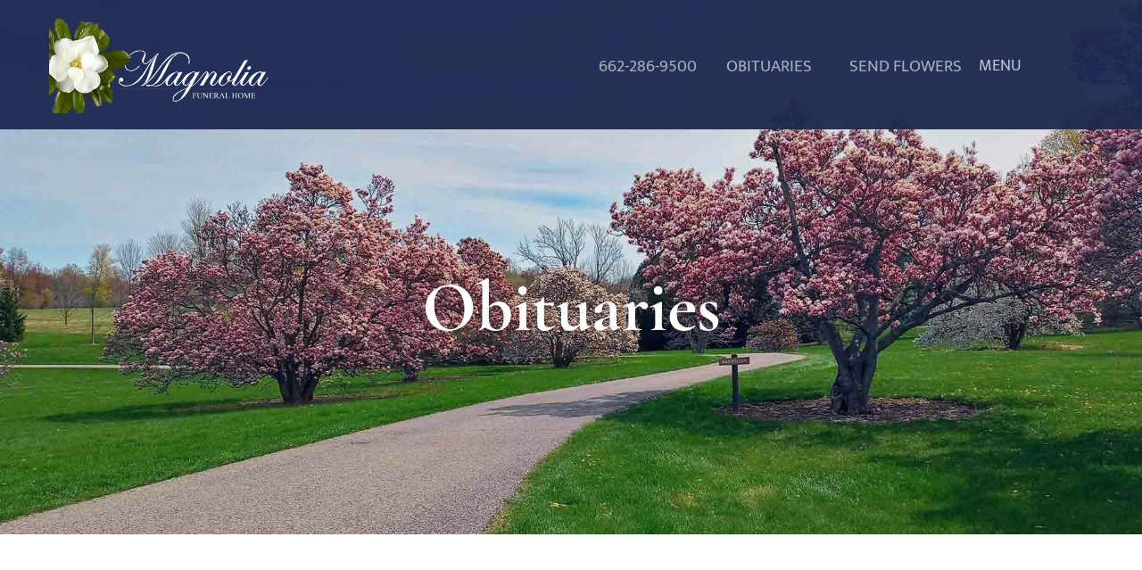

--- FILE ---
content_type: text/html; charset=UTF-8
request_url: https://www.magnoliafuneralhome.net/obituaries
body_size: 41140
content:
<!doctype html ><html xmlns="http://www.w3.org/1999/xhtml" lang="en"      class=""><head>    <meta charset="utf-8">    <script type="text/javascript">    window._currentDevice = 'desktop';    window.Parameters = window.Parameters || {        HomeUrl: 'https://www.magnoliafuneralhome.net/',        AccountUUID: '5595d45abe5148d4997ac8d3a0dcb2df',        SystemID: 'US_DIRECT_PRODUCTION',        SiteAlias: 'ba0b933b',        SiteType: atob('RFVEQU9ORQ=='),        PublicationDate: 'Sun Jan 11 21:41:24 UTC 2026',        ExternalUid: null,        IsSiteMultilingual: false,        InitialPostAlias: '',        InitialPostPageUuid: '',        InitialDynamicItem: '',        DynamicPageInfo: {            isDynamicPage: false,            base64JsonRowData: 'null',        },        InitialPageAlias: 'obituaries',        InitialPageUuid: '5337701d6bfa4a54a7d2daa4c047e5b0',        InitialPageId: '1177690284',        InitialEncodedPageAlias: 'b2JpdHVhcmllcw==',        InitialHeaderUuid: '7db2706a471a463985805fe52b897665',        CurrentPageUrl: '',        IsCurrentHomePage: false,        AllowAjax: false,        AfterAjaxCommand: null,        HomeLinkText: 'Back To Home',        UseGalleryModule: false,        CurrentThemeName: 'Layout Theme',        ThemeVersion: '500000',        DefaultPageAlias: '',        RemoveDID: true,        WidgetStyleID: null,        IsHeaderFixed: false,        IsHeaderSkinny: false,        IsBfs: true,        StorePageAlias: 'null',        StorePagesUrls: 'e30=',        IsNewStore: 'false',        StorePath: '',        StoreId: 'null',        StoreVersion: 0,        StoreBaseUrl: '',        StoreCleanUrl: true,        StoreDisableScrolling: true,        IsStoreSuspended: false,        HasCustomDomain: true,        SimpleSite: false,        showCookieNotification: false,        cookiesNotificationMarkup: 'null',        translatedPageUrl: '',        isFastMigrationSite: false,        sidebarPosition: 'NA',        currentLanguage: 'en',        currentLocale: 'en',        NavItems: '[base64]',        errors: {            general: 'There was an error connecting to the page.<br/> Make sure you are not offline.',            password: 'Incorrect name/password combination',            tryAgain: 'Try again'        },        NavigationAreaParams: {            ShowBackToHomeOnInnerPages: true,            NavbarSize: 5,            NavbarLiveHomePage: 'https://www.magnoliafuneralhome.net/',            BlockContainerSelector: '.dmBody',            NavbarSelector: '#dmNav:has(a)',            SubNavbarSelector: '#subnav_main'        },        hasCustomCode: true,        planID: '7',        customTemplateId: 'null',        siteTemplateId: 'null',        productId: 'DM_DIRECT',        disableTracking: false,        pageType: 'FROM_SCRATCH',        isRuntimeServer: true,        isInEditor: false,        hasNativeStore: false,        defaultLang: 'en',        hamburgerMigration: null,        isFlexSite: false    };    window.Parameters.LayoutID = {};    window.Parameters.LayoutID[window._currentDevice] = 23;    window.Parameters.LayoutVariationID = {};    window.Parameters.LayoutVariationID[window._currentDevice] = 5;</script><!-- Injecting site-wide to the head --><!-- End Injecting site-wide to the head --><!-- Inject secured cdn script --><!-- ========= Meta Tags ========= --><!-- PWA settings --><script>    function toHash(str) {        var hash = 5381, i = str.length;        while (i) {            hash = hash * 33 ^ str.charCodeAt(--i)        }        return hash >>> 0    }</script><script>    (function (global) {    //const cacheKey = global.cacheKey;    const isOffline = 'onLine' in navigator && navigator.onLine === false;    const hasServiceWorkerSupport = 'serviceWorker' in navigator;    if (isOffline) {        console.log('offline mode');    }    if (!hasServiceWorkerSupport) {        console.log('service worker is not supported');    }    if (hasServiceWorkerSupport && !isOffline) {        window.addEventListener('load', function () {            const serviceWorkerPath = '/runtime-service-worker.js?v=3';            navigator.serviceWorker                .register(serviceWorkerPath, { scope: './' })                .then(                    function (registration) {                        // Registration was successful                        console.log(                            'ServiceWorker registration successful with scope: ',                            registration.scope                        );                    },                    function (err) {                        // registration failed :(                        console.log('ServiceWorker registration failed: ', err);                    }                )                .catch(function (err) {                    console.log(err);                });        });        // helper function to refresh the page        var refreshPage = (function () {            var refreshing;            return function () {                if (refreshing) return;                // prevent multiple refreshes                var refreshkey = 'refreshed' + location.href;                var prevRefresh = localStorage.getItem(refreshkey);                if (prevRefresh) {                    localStorage.removeItem(refreshkey);                    if (Date.now() - prevRefresh < 30000) {                        return; // dont go into a refresh loop                    }                }                refreshing = true;                localStorage.setItem(refreshkey, Date.now());                console.log('refereshing page');                window.location.reload();            };        })();        function messageServiceWorker(data) {            return new Promise(function (resolve, reject) {                if (navigator.serviceWorker.controller) {                    var worker = navigator.serviceWorker.controller;                    var messageChannel = new MessageChannel();                    messageChannel.port1.onmessage = replyHandler;                    worker.postMessage(data, [messageChannel.port2]);                    function replyHandler(event) {                        resolve(event.data);                    }                } else {                    resolve();                }            });        }    }})(window);</script><!-- Add manifest --><link rel="manifest" href="/manifest.json"><!-- Tell the browser it's a PWA --><meta name="mobile-web-app-capable" content="yes"><!-- Tell iOS it's a PWA --><meta name="apple-mobile-web-app-capable" content="yes"><!-- End PWA settings --><link rel="canonical" href="https://www.magnoliafuneralhome.net/obituaries"><meta id="view" name="viewport" content="initial-scale=1, minimum-scale=1, maximum-scale=5, viewport-fit=cover"><meta name="apple-mobile-web-app-capable" content="yes"><!--Add favorites icons--><link rel="apple-touch-icon"      href="https://irp.cdn-website.com/ba0b933b/dms3rep/multi/image+%281%29.png"/><link rel="icon" type="image/x-icon" href="https://irp.cdn-website.com/ba0b933b/site_favicon_16_1632582320484.ico"/><!-- End favorite icons --><link rel="preconnect" href="https://lirp.cdn-website.com/"/><!-- render the required CSS and JS in the head section --><script id='d-js-dmapi'>    window.SystemID = 'US_DIRECT_PRODUCTION';    if (!window.dmAPI) {        window.dmAPI = {            registerExternalRuntimeComponent: function () {            },            getCurrentDeviceType: function () {                return window._currentDevice;            },            runOnReady: (ns, fn) => {                const safeFn = dmAPI.toSafeFn(fn);                ns = ns || 'global_' + Math.random().toString(36).slice(2, 11);                const eventName = 'afterAjax.' + ns;                if (document.readyState === 'complete') {                    $.DM.events.off(eventName).on(eventName, safeFn);                    setTimeout(function () {                        safeFn({                            isAjax: false,                        });                    }, 0);                } else {                    window?.waitForDeferred?.('dmAjax', () => {                        $.DM.events.off(eventName).on(eventName, safeFn);                        safeFn({                            isAjax: false,                        });                    });                }            },            toSafeFn: (fn) => {                if (fn?.safe) {                    return fn;                }                const safeFn = function (...args) {                    try {                        return fn?.apply(null, args);                    } catch (e) {                        console.log('function failed ' + e.message);                    }                };                safeFn.safe = true;                return safeFn;            }        };    }    if (!window.requestIdleCallback) {        window.requestIdleCallback = function (fn) {            setTimeout(fn, 0);        }    }</script><!-- loadCSS function header.jsp--><script id="d-js-load-css">/** * There are a few <link> tags with CSS resource in them that are preloaded in the page * in each of those there is a "onload" handler which invokes the loadCSS callback * defined here. * We are monitoring 3 main CSS files - the runtime, the global and the page. * When each load we check to see if we can append them all in a batch. If threre * is no page css (which may happen on inner pages) then we do not wait for it */(function () {  let cssLinks = {};  function loadCssLink(link) {    link.onload = null;    link.rel = "stylesheet";    link.type = "text/css";  }      function checkCss() {      const pageCssLink = document.querySelector("[id*='CssLink']");      const widgetCssLink = document.querySelector("[id*='widgetCSS']");        if (cssLinks && cssLinks.runtime && cssLinks.global && (!pageCssLink || cssLinks.page) && (!widgetCssLink || cssLinks.widget)) {            const storedRuntimeCssLink = cssLinks.runtime;            const storedPageCssLink = cssLinks.page;            const storedGlobalCssLink = cssLinks.global;            const storedWidgetCssLink = cssLinks.widget;            storedGlobalCssLink.disabled = true;            loadCssLink(storedGlobalCssLink);            if (storedPageCssLink) {                storedPageCssLink.disabled = true;                loadCssLink(storedPageCssLink);            }            if(storedWidgetCssLink) {                storedWidgetCssLink.disabled = true;                loadCssLink(storedWidgetCssLink);            }            storedRuntimeCssLink.disabled = true;            loadCssLink(storedRuntimeCssLink);            requestAnimationFrame(() => {                setTimeout(() => {                    storedRuntimeCssLink.disabled = false;                    storedGlobalCssLink.disabled = false;                    if (storedPageCssLink) {                      storedPageCssLink.disabled = false;                    }                    if (storedWidgetCssLink) {                      storedWidgetCssLink.disabled = false;                    }                    // (SUP-4179) Clear the accumulated cssLinks only when we're                    // sure that the document has finished loading and the document                     // has been parsed.                    if(document.readyState === 'interactive') {                      cssLinks = null;                    }                }, 0);            });        }    }    function loadCSS(link) {    try {      var urlParams = new URLSearchParams(window.location.search);      var noCSS = !!urlParams.get("nocss");      var cssTimeout = urlParams.get("cssTimeout") || 0;      if (noCSS) {        return;      }      if (link.href && link.href.includes("d-css-runtime")) {        cssLinks.runtime = link;        checkCss();      } else if (link.id === "siteGlobalCss") {        cssLinks.global = link;        checkCss();      }             else if (link.id && link.id.includes("CssLink")) {        cssLinks.page = link;        checkCss();      } else if (link.id && link.id.includes("widgetCSS")) {        cssLinks.widget = link;        checkCss();      }            else {        requestIdleCallback(function () {          window.setTimeout(function () {            loadCssLink(link);          }, parseInt(cssTimeout, 10));        });      }    } catch (e) {      throw e    }  }  window.loadCSS = window.loadCSS || loadCSS;})();</script><script data-role="deferred-init" type="text/javascript">    /* usage: window.getDeferred(<deferred name>).resolve() or window.getDeferred(<deferred name>).promise.then(...)*/    function Def() {        this.promise = new Promise((function (a, b) {            this.resolve = a, this.reject = b        }).bind(this))    }    const defs = {};    window.getDeferred = function (a) {        return null == defs[a] && (defs[a] = new Def), defs[a]    }    window.waitForDeferred = function (b, a, c) {        let d = window?.getDeferred?.(b);        d            ? d.promise.then(a)            : c && ["complete", "interactive"].includes(document.readyState)                ? setTimeout(a, 1)                : c                    ? document.addEventListener("DOMContentLoaded", a)                    : console.error(`Deferred  does not exist`);    };</script><style id="forceCssIncludes">    /* This file is auto-generated from a `scss` file with the same name */.videobgwrapper{overflow:hidden;position:absolute;z-index:0;width:100%;height:100%;top:0;left:0;pointer-events:none;border-radius:inherit}.videobgframe{position:absolute;width:101%;height:100%;top:50%;left:50%;transform:translateY(-50%) translateX(-50%);object-fit:fill}#dm video.videobgframe{margin:0}@media (max-width:767px){.dmRoot .dmPhotoGallery.newPhotoGallery:not(.photo-gallery-done){min-height:80vh}}@media (min-width:1025px){.dmRoot .dmPhotoGallery.newPhotoGallery:not(.photo-gallery-done){min-height:45vh}}@media (min-width:768px) and (max-width:1024px){.responsiveTablet .dmPhotoGallery.newPhotoGallery:not(.photo-gallery-done){min-height:45vh}}#dm [data-show-on-page-only]{display:none!important}#dmRoot div.stickyHeaderFix div.site_content{margin-top:0!important}#dmRoot div.stickyHeaderFix div.hamburger-header-container{position:relative}    </style><style id="cssVariables" type="text/css">    </style><!-- Google Fonts Include --><!-- loadCSS function fonts.jsp--><link type="text/css" rel="stylesheet" href="https://irp.cdn-website.com/fonts/css2?family=Cormorant+Garamond:ital,wght@0,300;0,400;0,500;0,600;0,700;1,300;1,400;1,500;1,600;1,700&family=Mukta:ital,wght@0,200;0,300;0,400;0,500;0,600;0,700;0,800&family=Roboto:ital,wght@0,100;0,300;0,400;0,500;0,700;0,900;1,100;1,300;1,400;1,500;1,700;1,900&family=Montserrat:ital,wght@0,100..900;1,100..900&family=Lato:ital,wght@0,100;0,300;0,400;0,700;0,900;1,100;1,300;1,400;1,700;1,900&family=Lora:ital,wght@0,400..700;1,400..700&family=DM+Sans:ital,wght@0,100..1000;1,100..1000&family=Merriweather:ital,wght@0,300;0,400;0,700;0,900;1,300;1,400;1,700;1,900&family=Source+Sans+Pro:ital,wght@0,200;0,300;0,400;0,600;0,700;0,900;1,200;1,300;1,400;1,600;1,700;1,900&family=Open+Sans:ital,wght@0,300..800;1,300..800&amp;subset=latin-ext&amp;display=swap"  /><!-- RT CSS Include d-css-runtime-desktop-one-package-structured-global--><link rel="stylesheet" type="text/css" href="https://static.cdn-website.com/mnlt/production/6119/_dm/s/rt/dist/css/d-css-runtime-desktop-one-package-structured-global.min.css" /><!-- End of RT CSS Include --><link type="text/css" rel="stylesheet" href="https://irp.cdn-website.com/WIDGET_CSS/c4603397fc46dc7b237aea6b1c0ecfa3.css" id="widgetCSS" /><!-- Support `img` size attributes --><style>img[width][height] {  height: auto;}</style><!-- Support showing sticky element on page only --><style>  body[data-page-alias="obituaries"] #dm [data-show-on-page-only="obituaries"] {    display: block !important;  }</style><!-- This is populated in Ajax navigation --><style id="pageAdditionalWidgetsCss" type="text/css"></style><!-- Site CSS --><link type="text/css" rel="stylesheet" href="https://irp.cdn-website.com/ba0b933b/files/ba0b933b_1.min.css?v=328" id="siteGlobalCss" /><style id="customWidgetStyle" type="text/css">    </style><style id="innerPagesStyle" type="text/css">    </style><style        id="additionalGlobalCss" type="text/css"></style><style id="pagestyle" type="text/css">    *#dm *.dmBody *.u_1901400895:before{	opacity:0.5 !important;	background-color:rgb(255,255,255) !important;}*#dm *.dmBody *.u_1901400895.before{	opacity:0.5 !important;	background-color:rgb(255,255,255) !important;}*#dm *.dmBody *.u_1901400895>.bgExtraLayerOverlay{	opacity:0.5 !important;	background-color:rgb(255,255,255) !important;}*#dm *.dmBody div.u_1901400895:before{	opacity:0.8 !important;}*#dm *.dmBody div.u_1901400895.before{	opacity:0.8 !important;}*#dm *.dmBody div.u_1901400895>.bgExtraLayerOverlay{	opacity:0.8 !important;}*#dm *.dmBody div.u_1901400895{	background-repeat:no-repeat !important;	background-image:url(https://lirp.cdn-website.com/ba0b933b/dms3rep/multi/opt/Subscribe-Obituaries-BG-Image-2880w.jpg) !important;	background-size:cover !important;	border-radius:25px !important;	-moz-border-radius:25px !important;	-webkit-border-radius:25px !important;}*#dm *.dmBody *.u_1576825346:before{	opacity:0.5 !important;	background-color:rgb(255,255,255) !important;}*#dm *.dmBody *.u_1576825346.before{	opacity:0.5 !important;	background-color:rgb(255,255,255) !important;}*#dm *.dmBody *.u_1576825346>.bgExtraLayerOverlay{	opacity:0.5 !important;	background-color:rgb(255,255,255) !important;}*#dm *.dmBody div.u_1576825346{	background-repeat:no-repeat !important;	background-image:url(https://lirp.cdn-website.com/ba0b933b/dms3rep/multi/opt/Obit-Banner-BG-Image-2880w.jpg) !important;	background-size:cover !important;}*#dm *.dmBody div.u_1576825346:before{	background-color:rgba(29,41,81,1) !important;	opacity:0.12 !important;}*#dm *.dmBody div.u_1576825346.before{	background-color:rgba(29,41,81,1) !important;	opacity:0.12 !important;}*#dm *.dmBody div.u_1576825346>.bgExtraLayerOverlay{	background-color:rgba(29,41,81,1) !important;	opacity:0.12 !important;}*#dm *.dmBody div.u_1740651936{	background-repeat:no-repeat !important;	background-image:none !important;	background-size:cover !important;}*#dm *.dmBody *.dmform-error{	text-align:CENTER !important;}*#dm *.dmBody *.dmform-error .rteBlock{	text-align:CENTER !important;}*#dm *.dmBody div.dmform-error{	color:rgba(27,27,27,1) !important;}*#dm *.dmBody div.dmform-error .rteBlock{	color:rgba(27,27,27,1) !important;}*#dm *.dmBody div.u_1188384123 .tukios_email-subscribe-input::placeholder{	color:rgba(162,162,162,1) !important;}*#dm *.dmBody div.u_1188384123 .tukios_email-subscribe-button:hover{	font-weight:bold !important;}*#dm *.dmBody div.u_1188384123 .tukios_email-subscribe-input{	color:rgba(162,162,162,1) !important;	border-bottom-color:rgba(0,42,92,1) !important;}*#dm *.dmBody div.u_1188384123 .tukios_email-subscribe-button{	font-weight:bold !important;	border-radius:100px !important;	-moz-border-radius:100px !important;	-webkit-border-radius:100px !important;}*#dm *.dmBody *.u_1188384123 .tukios_email-subscribe-button{	background-color:rgba(29,41,81,1) !important;}*#dm *.dmBody div.u_1492811149 .tukios--obituary-listing-name{	color:rgba(29,41,81,1) !important;}*#dm *.dmBody div.u_1492811149 .tukios--obituary-listing-date{	font-weight:normal !important;}*#dm *.dmBody div.u_1492811149 .tukios--obituary-listing-button.tukios--obituary-visit-button{	font-weight:bold !important;	text-transform:uppercase !important;	padding:10px 25px !important;}*#dm *.dmBody div.u_1492811149 .tukios--obituary-listing-button.tukios--obituary-visit-button:hover{	font-weight:bold !important;}*#dm *.dmBody div.u_1492811149 .tukios--obituary-listing-button.tukios--obituary-flower-button:hover{	font-weight:bold !important;	border-style:solid !important;	border-width:0px !important;}*#dm *.dmBody div.u_1492811149 .tukios--obituary-listing-button.tukios--obituary-flower-button{	font-weight:bold !important;	text-transform:uppercase !important;	border-style:solid !important;	border-width:0px !important;}*#dm *.dmBody div.u_1492811149 .tukios--obituary-listing-image{	border-radius:0px !important;	-moz-border-radius:0px !important;	-webkit-border-radius:0px !important;}*,::before,::after{	border-style:none !important;}</style><style id="pagestyleDevice" type="text/css">    *#dm *.dmBody div.u_1127496461{	margin-left:0 !important;	padding-top:0 !important;	padding-left:0 !important;	padding-bottom:0 !important;	margin-top:0 !important;	margin-bottom:0 !important;	margin-right:0 !important;	padding-right:0 !important;	width:auto !important;}*#dm *.dmBody div.u_1901400895{	background-position:50% 50% !important;	margin-left:0 !important;	padding-top:60px !important;	padding-left:10px !important;	padding-bottom:60px !important;	margin-top:0 !important;	margin-bottom:0 !important;	margin-right:0 !important;	padding-right:10px !important;}*#dm *.dmBody div.u_1711192915{	margin-left:0 !important;	padding-top:117px !important;	padding-left:40px !important;	padding-bottom:137px !important;	margin-top:0 !important;	margin-bottom:0 !important;	margin-right:0 !important;	padding-right:40px !important;	width:auto !important;}*#dm *.dmBody div.u_1740651936{	background-position:50% 50% !important;	margin-left:0 !important;	padding-top:0 !important;	padding-left:14px !important;	padding-bottom:0 !important;	margin-top:0 !important;	margin-bottom:0 !important;	margin-right:0 !important;	padding-right:0 !important;}*#dm *.dmBody div.u_1947050489{	float:none !important;	top:0 !important;	left:0 !important;	width:calc(100% - 26px) !important;	position:relative !important;	height:auto !important;	padding-top:0 !important;	padding-left:0 !important;	padding-bottom:0 !important;	margin-right:auto !important;	margin-left:auto !important;	max-width:274px !important;	margin-top:20px !important;	margin-bottom:0 !important;	padding-right:0 !important;	min-width:25px !important;}*#dm *.dmBody div.u_1576825346{	padding-top:280px !important;	padding-left:40px !important;	padding-bottom:189px !important;	padding-right:40px !important;	width:auto !important;	background-position:50% 50% !important;	float:none !important;	top:0 !important;	left:0 !important;	position:relative !important;	height:auto !important;	max-width:100% !important;	min-width:0 !important;	text-align:start !important;}*#dm *.dmBody div.dmform-error{	font-size:16px !important;}*#dm *.dmBody div.dmform-error .rteBlock{	font-size:16px !important;}*#dm *.dmBody div.u_1426183359{	margin-left:0 !important;	padding-top:10px !important;	padding-left:0 !important;	padding-bottom:50px !important;	margin-top:0 !important;	margin-bottom:0 !important;	margin-right:0 !important;	padding-right:72px !important;}*#dm *.dmBody div.u_1188384123 .tukios_email-subscribe-button{	font-size:16px !important;}*#dm *.dmBody div.u_1188384123 .tukios_email-subscribe-button:hover{	font-size:16px !important;}*#dm *.dmBody *.u_1188384123 .tukios_email-subscribe-button{	padding-top:12px !important;	padding-bottom:12px !important;}*#dm *.dmBody div.u_1188384123{	float:none !important;	top:0px !important;	left:0 !important;	width:calc(100% - 26px) !important;	position:relative !important;	height:106px !important;	padding-top:0px !important;	padding-left:0px !important;	padding-bottom:0px !important;	margin-right:auto !important;	margin-left:auto !important;	max-width:274px !important;	margin-top:10px !important;	margin-bottom:0px !important;	padding-right:0px !important;	min-width:25px !important;	text-align:start !important;}*#dm *.dmBody div.u_1492811149 .tukios--obituary-listing-date{	font-size:16px !important;}*#dm *.dmBody div.u_1492811149 .tukios--obituary-listing-name{	font-size:32px !important;}*#dm *.dmBody div.u_1492811149 .tukios--obituary-listing-snippet{	font-size:17px !important;}*#dm *.dmBody div.u_1492811149 .tukios--obituary-listing-button.tukios--obituary-visit-button{	font-size:14px !important;}*#dm *.dmBody div.u_1492811149 .tukios--obituary-listing-button.tukios--obituary-visit-button:hover{	font-size:14px !important;}*#dm *.dmBody div.u_1492811149 .tukios--obituary-listing-button.tukios--obituary-flower-button{	font-size:14px !important;}*#dm *.dmBody div.u_1492811149 .tukios--obituary-listing-button.tukios--obituary-flower-button:hover{	font-size:14px !important;}*#dm *.dmBody div.u_1492811149{	margin-left:0px !important;	padding-top:0px !important;	padding-left:0px !important;	padding-bottom:0px !important;	margin-top:0px !important;	margin-bottom:0px !important;	margin-right:0px !important;	padding-right:0px !important;}</style><!-- Flex Sections CSS --><style id="globalFontSizeStyle" type="text/css">    .font-size-19, .size-19, .size-19 > font { font-size: 19px !important; }.font-size-35, .size-35, .size-35 > font { font-size: 35px !important; }.font-size-22, .size-22, .size-22 > font { font-size: 22px !important; }</style><style id="pageFontSizeStyle" type="text/css"></style><style id="hideAnimFix">  .dmDesktopBody:not(.editGrid) [data-anim-desktop]:not([data-anim-desktop='none']), .dmDesktopBody:not(.editGrid) [data-anim-extended] {    visibility: hidden;  }  .dmDesktopBody:not(.editGrid) .dmNewParagraph[data-anim-desktop]:not([data-anim-desktop='none']), .dmDesktopBody:not(.editGrid) .dmNewParagraph[data-anim-extended] {    visibility: hidden !important;  }  #dmRoot:not(.editGrid) .flex-element [data-anim-extended] {    visibility: hidden;  }</style><style id="fontFallbacks">    @font-face {  font-family: "Cormorant Garamond Fallback";  src: local('Arial');  ascent-override: 104.8482%;  descent-override: 32.5665%;  size-adjust: 88.1274%;  line-gap-override: 0%; }@font-face {  font-family: "Mukta Fallback";  src: local('Arial');  ascent-override: 119.0427%;  descent-override: 56.0449%;  size-adjust: 94.9239%;  line-gap-override: 0%; }@font-face {  font-family: "Roboto Fallback";  src: local('Arial');  ascent-override: 92.6709%;  descent-override: 24.3871%;  size-adjust: 100.1106%;  line-gap-override: 0%; }@font-face {  font-family: "Montserrat Fallback";  src: local('Arial');  ascent-override: 84.9466%;  descent-override: 22.0264%;  size-adjust: 113.954%;  line-gap-override: 0%; }@font-face {  font-family: "Lato Fallback";  src: local('Arial');  ascent-override: 101.3181%;  descent-override: 21.865%;  size-adjust: 97.4159%;  line-gap-override: 0%; }@font-face {  font-family: "Lora Fallback";  src: local('Arial');  ascent-override: 95.2907%;  descent-override: 25.9539%;  size-adjust: 105.5717%;  line-gap-override: 0%; }@font-face {  font-family: "DM Sans Fallback";  src: local('Arial');  ascent-override: 94.3696%;  descent-override: 29.4905%;  size-adjust: 105.1186%;  line-gap-override: 0%; }@font-face {  font-family: "Merriweather Fallback";  src: local('Arial');  ascent-override: 88.6416%;  descent-override: 24.5926%;  size-adjust: 111.0088%;  line-gap-override: 0%; }@font-face {  font-family: "Open Sans Fallback";  src: local('Arial');  ascent-override: 101.1768%;  descent-override: 27.7323%;  size-adjust: 105.6416%;  line-gap-override: 0%; }</style><!-- End render the required css and JS in the head section -->  <link type="application/rss+xml" rel="alternate" href="https://www.magnoliafuneralhome.net/feed/rss2"/>  <link type="application/atom+xml" rel="alternate" href="https://www.magnoliafuneralhome.net/feed/atom"/>  <meta property="og:type" content="website"/>  <meta property="og:url" content="https://www.magnoliafuneralhome.net/obituaries"/>  <title>        Most Recent Obituaries | Magnolia Funeral Home    </title>  <meta name="description" content="Magnolia Funeral Home obituaries and Death Notices for the Corinth area . Explore Life Stories, Offer Condolences &amp; Send Flowers."/>  <!-- Google Tag Manager -->  <script>(function(w,d,s,l,i){w[l]=w[l]||[];w[l].push({'gtm.start':new Date().getTime(),event:'gtm.js'});var f=d.getElementsByTagName(s)[0],j=d.createElement(s),dl=l!='dataLayer'?'&l='+l:'';j.async=true;j.src='https://www.googletagmanager.com/gtm.js?id='+i+dl;f.parentNode.insertBefore(j,f);})(window,document,'script','dataLayer','GTM-PKTRPTC');        </script>  <!-- End Google Tag Manager -->  <script>  if (typeof gtmTukios === 'undefined') {  function gtmTukios(event, data) {  var gtmData = Object.assign(data, {'send_to': 'GTM-PKTRPTC', 'event': event});  window.dataLayer.push(gtmData)  }  }  if (typeof gTukOutbound === 'undefined') {  function gTukOutbound(text, url) {  gtmTukios('click_url', {  'link' : {  'text': text,  },  'outbound': {  'url': url,  },  });  }  }  if (typeof gTukCta === 'undefined') {  function gTukCta(name, type = 'button') {  gtmTukios('click_cta', {  'cta' : {  'name': name,  'type': type,  },  });  }  }  if (typeof gTukSocial === 'undefined') {  function gTukSocial(network) {  gtmTukios('social_share', {  'social' : {  'network': network,  },  });  }  }  gtmTukios('pageMetaData', {'page':{"tukios_fhid":"66"}});          </script>  <meta name="twitter:card" content="summary"/>  <meta name="twitter:title" content="Most Recent Obituaries | Magnolia Funeral Home"/>  <meta name="twitter:description" content="Magnolia Funeral Home obituaries and Death Notices for the Corinth area . Explore Life Stories, Offer Condolences &amp; Send Flowers."/>  <meta name="twitter:image" content="https://lirp.cdn-website.com/ba0b933b/dms3rep/multi/opt/image+%282%29-1920w.png"/>  <meta property="og:description" content="Magnolia Funeral Home obituaries and Death Notices for the Corinth area . Explore Life Stories, Offer Condolences &amp; Send Flowers."/>  <meta property="og:title" content="Most Recent Obituaries | Magnolia Funeral Home"/>  <meta property="og:image" content="https://lirp.cdn-website.com/ba0b933b/dms3rep/multi/opt/image+%282%29-1920w.png"/><!-- SYS- VVNfRElSRUNUX1BST0RVQ1RJT04= --></head><body id="dmRoot" data-page-alias="obituaries"  class="dmRoot dmDesktopBody fix-mobile-scrolling addCanvasBorder dmResellerSite dmLargeBody responsiveTablet "      style="padding:0;margin:0;"          ><!-- ========= Site Content ========= --><div id="dm" class='dmwr'>        <div class="dm_wrapper hamburgerLayout-var5 null hamburgerLayout">         <div dmwrapped="true" id="1785920551"> <div dmtemplateid="Hamburger" class="runtime-module-container dm-bfs dm-layout-sec hasAnimations rows-1200 page-130400218 page-130400228 hamburger-reverse header-over-content layout-drawer_fixed-header dmPageBody d-page-1125715846 inputs-css-clean dmFreeHeader" id="dm-outer-wrapper" data-page-class="1125715846" data-soch="true" data-background-parallax-selector=".dmHomeSection1, .dmSectionParallex"> <div id="dmStyle_outerContainer" class="dmOuter"> <div id="dmStyle_innerContainer" class="dmInner"> <div class="dmLayoutWrapper standard-var"> <div id="site_content"> <div class="p_hfcontainer"> <div id="hamburger-drawer" class="hamburger-drawer layout-drawer" layout="5ff40d2f36ae4e5ea1bc96b2e2fcf67e===header" data-origin="top" data-auto-height="true"> <div class="u_1480936477 dmRespRow" style="text-align: center;" id="1480936477"> <div class="dmRespColsWrapper" id="1671339959"> <div class="u_1852225957 dmRespCol small-12 medium-12 large-12 empty-column" id="1852225957"></div> </div> </div>  <div class="u_1000792283 dmRespRow middleDrawerRow" style="text-align: center;" id="1000792283"> <div class="dmRespColsWrapper" id="1417136590"> <div class="dmRespCol small-12 u_1790989430 medium-12 large-12" id="1790989430"> <nav class="u_1177720380 effect-text-color main-navigation unifiednav dmLinksMenu" role="navigation" layout-main="vertical_nav_layout_1" layout-sub="" data-show-vertical-sub-items="HIDE" id="1177720380" dmle_extension="onelinksmenu" data-element-type="onelinksmenu" data-logo-src="" alt="" data-nav-structure="VERTICAL" wr="true" icon="true" surround="true" adwords="" navigation-id="unifiedNav"> <ul role="menubar" class="unifiednav__container  " data-auto="navigation-pages"> <li role="menuitem" class=" unifiednav__item-wrap " data-auto="more-pages" data-depth="0"> <a href="/" class="unifiednav__item  dmUDNavigationItem_00  " target="" data-target-page-alias=""> <span class="nav-item-text " data-link-text="         Home        " data-auto="page-text-style">Home<span class="icon icon-angle-down"></span> </span> </a> </li>  <li role="menuitem" class=" unifiednav__item-wrap " data-auto="more-pages" data-depth="0"> <a href="/blogs" class="unifiednav__item  dmUDNavigationItem_010101595759  " target="" data-target-page-alias=""> <span class="nav-item-text " data-link-text="         Our Blog        " data-auto="page-text-style">Our Blog<span class="icon icon-angle-down"></span> </span> </a> </li>  <li role="menuitem" aria-haspopup="true" data-sub-nav-menu="true" class=" unifiednav__item-wrap " data-auto="more-pages" data-depth="0"> <a href="#" class="unifiednav__item  dmUDNavigationItem_010101723242  unifiednav__item_has-sub-nav" target="" data-target-page-alias=""> <span class="nav-item-text " data-link-text="         About Magnolia        " data-auto="page-text-style">About Magnolia<span class="icon icon-angle-down"></span> </span> </a>  <ul role="menu" aria-expanded="false" class="unifiednav__container unifiednav__container_sub-nav" data-depth="0" data-auto="sub-pages"> <li role="menuitem" class=" unifiednav__item-wrap " data-auto="more-pages" data-depth="1"> <a href="/about-us" class="unifiednav__item  dmUDNavigationItem_010101436714  " target="" data-target-page-alias=""> <span class="nav-item-text " data-link-text="           About Us          " data-auto="page-text-style">About Us<span class="icon icon-angle-right"></span> </span> </a> </li>  <li role="menuitem" class=" unifiednav__item-wrap " data-auto="more-pages" data-depth="1"> <a href="/our-staff" class="unifiednav__item  dmUDNavigationItem_010101611653  " target="" data-target-page-alias=""> <span class="nav-item-text " data-link-text="           Our Staff          " data-auto="page-text-style">Our Staff<span class="icon icon-angle-right"></span> </span> </a> </li>  <li role="menuitem" class=" unifiednav__item-wrap " data-auto="more-pages" data-depth="1"> <a href="/our-locations" class="unifiednav__item  dmUDNavigationItem_010101996888  " target="" data-target-page-alias=""> <span class="nav-item-text " data-link-text="           Our Locations          " data-auto="page-text-style">Our Locations<span class="icon icon-angle-right"></span> </span> </a> </li>  <li role="menuitem" class=" unifiednav__item-wrap " data-auto="more-pages" data-depth="1"> <a href="/career-opportunities" class="unifiednav__item  dmUDNavigationItem_010101293009  " target="" data-target-page-alias=""> <span class="nav-item-text " data-link-text="           Career Opportunities          " data-auto="page-text-style">Career Opportunities<span class="icon icon-angle-right"></span> </span> </a> </li>  <li role="menuitem" class=" unifiednav__item-wrap " data-auto="more-pages" data-depth="1"> <a href="/why-choose-us" class="unifiednav__item  dmUDNavigationItem_010101764364  " target="" data-target-page-alias=""> <span class="nav-item-text " data-link-text="           Why Choose Us          " data-auto="page-text-style">Why Choose Us<span class="icon icon-angle-right"></span> </span> </a> </li>  <li role="menuitem" class=" unifiednav__item-wrap " data-auto="more-pages" data-depth="1"> <a href="/contact-us" class="unifiednav__item  dmUDNavigationItem_010101754107  " target="" data-target-page-alias=""> <span class="nav-item-text " data-link-text="           Contact Us          " data-auto="page-text-style">Contact Us<span class="icon icon-angle-right"></span> </span> </a> </li>  <li role="menuitem" class=" unifiednav__item-wrap " data-auto="more-pages" data-depth="1"> <a href="/testimonials" class="unifiednav__item  dmUDNavigationItem_010101250435  " target="" data-target-page-alias=""> <span class="nav-item-text " data-link-text="           Testimonials          " data-auto="page-text-style">Testimonials<span class="icon icon-angle-right"></span> </span> </a> </li> </ul> </li>  <li role="menuitem" aria-haspopup="true" data-sub-nav-menu="true" class=" unifiednav__item-wrap " data-auto="more-pages" data-depth="0"> <a href="#" class="unifiednav__item  dmUDNavigationItem_010101617325  unifiednav__item_has-sub-nav" target="" data-target-page-alias=""> <span class="nav-item-text " data-link-text="         Obituaries        " data-auto="page-text-style">Obituaries<span class="icon icon-angle-down"></span> </span> </a>  <ul role="menu" aria-expanded="false" class="unifiednav__container unifiednav__container_sub-nav" data-depth="0" data-auto="sub-pages"> <li role="menuitem" class=" unifiednav__item-wrap " data-auto="more-pages" data-depth="1"> <a href="/obituaries" class="unifiednav__item  dmNavItemSelected  dmUDNavigationItem_010101982541  " target="" data-target-page-alias="" aria-current="page" data-auto="selected-page"> <span class="nav-item-text " data-link-text="           Obituary Listing          " data-auto="page-text-style">Obituary Listing<span class="icon icon-angle-right"></span> </span> </a> </li>  <li role="menuitem" class=" unifiednav__item-wrap " data-auto="more-pages" data-depth="1"> <a href="/send-flowers" class="unifiednav__item  dmUDNavigationItem_010101735575  " target="" data-target-page-alias=""> <span class="nav-item-text " data-link-text="           Send Flowers          " data-auto="page-text-style">Send Flowers<span class="icon icon-angle-right"></span> </span> </a> </li>  <li role="menuitem" class=" unifiednav__item-wrap " data-auto="more-pages" data-depth="1"> <a href="/email-subscribe" class="unifiednav__item  dmUDNavigationItem_010101646352  " target="" data-target-page-alias=""> <span class="nav-item-text " data-link-text="           Obituary Notifications          " data-auto="page-text-style">Obituary Notifications<span class="icon icon-angle-right"></span> </span> </a> </li> </ul> </li>  <li role="menuitem" aria-haspopup="true" data-sub-nav-menu="true" class=" unifiednav__item-wrap " data-auto="more-pages" data-depth="0"> <a href="#" class="unifiednav__item  dmUDNavigationItem_010101282556  unifiednav__item_has-sub-nav" target="" data-target-page-alias=""> <span class="nav-item-text " data-link-text="         Services        " data-auto="page-text-style">Services<span class="icon icon-angle-down"></span> </span> </a>  <ul role="menu" aria-expanded="false" class="unifiednav__container unifiednav__container_sub-nav" data-depth="0" data-auto="sub-pages"> <li role="menuitem" class=" unifiednav__item-wrap " data-auto="more-pages" data-depth="1"> <a href="/immediate-need" class="unifiednav__item  dmUDNavigationItem_010101118615  " target="" data-target-page-alias=""> <span class="nav-item-text " data-link-text="           Immediate Need          " data-auto="page-text-style">Immediate Need<span class="icon icon-angle-right"></span> </span> </a> </li>  <li role="menuitem" class=" unifiednav__item-wrap " data-auto="more-pages" data-depth="1"> <a href="/services-overview" class="unifiednav__item  dmUDNavigationItem_010101431017  " target="" data-target-page-alias=""> <span class="nav-item-text " data-link-text="           Services Overview          " data-auto="page-text-style">Services Overview<span class="icon icon-angle-right"></span> </span> </a> </li>  <li role="menuitem" class=" unifiednav__item-wrap " data-auto="more-pages" data-depth="1"> <a href="/traditional-services" class="unifiednav__item  dmUDNavigationItem_010101416646  " target="" data-target-page-alias=""> <span class="nav-item-text " data-link-text="           Traditional Services          " data-auto="page-text-style">Traditional Services<span class="icon icon-angle-right"></span> </span> </a> </li>  <li role="menuitem" class=" unifiednav__item-wrap " data-auto="more-pages" data-depth="1"> <a href="/cremation-services" class="unifiednav__item  dmUDNavigationItem_01010136103  " target="" data-target-page-alias=""> <span class="nav-item-text " data-link-text="           Cremation Services          " data-auto="page-text-style">Cremation Services<span class="icon icon-angle-right"></span> </span> </a> </li>  <li role="menuitem" class=" unifiednav__item-wrap " data-auto="more-pages" data-depth="1"> <a href="/personalization" class="unifiednav__item  dmUDNavigationItem_010101842830  " target="" data-target-page-alias=""> <span class="nav-item-text " data-link-text="           Personalization          " data-auto="page-text-style">Personalization<span class="icon icon-angle-right"></span> </span> </a> </li>  <li role="menuitem" class=" unifiednav__item-wrap " data-auto="more-pages" data-depth="1"> <a href="/veterans-services" class="unifiednav__item  dmUDNavigationItem_010101286966  " target="" data-target-page-alias=""> <span class="nav-item-text " data-link-text="           Veterans Services          " data-auto="page-text-style">Veterans Services<span class="icon icon-angle-right"></span> </span> </a> </li>  <li role="menuitem" class=" unifiednav__item-wrap " data-auto="more-pages" data-depth="1"> <a href="/merchandise" class="unifiednav__item  dmUDNavigationItem_010101269769  " target="" data-target-page-alias=""> <span class="nav-item-text " data-link-text="           Merchandise          " data-auto="page-text-style">Merchandise<span class="icon icon-angle-right"></span> </span> </a> </li>  <li role="menuitem" class=" unifiednav__item-wrap " data-auto="more-pages" data-depth="1"> <a href="https://magnoliafuneralhome.memorialstores.com" class="unifiednav__item  dmUDNavigationItem_010101303306  " target="_blank" data-target-page-alias=""> <span class="nav-item-text " data-link-text="           Urn Catalog          " data-auto="page-text-style">Urn Catalog<span class="icon icon-angle-right"></span> </span> </a> </li>  <li role="menuitem" class=" unifiednav__item-wrap " data-auto="more-pages" data-depth="1"> <a href="/life-print-memorial-keepsakes" class="unifiednav__item  dmUDNavigationItem_010101126008  " target="" data-target-page-alias=""> <span class="nav-item-text " data-link-text="           Life Print Memorial Keepsakes          " data-auto="page-text-style">Life Print Memorial Keepsakes<span class="icon icon-angle-right"></span> </span> </a> </li> </ul> </li>  <li role="menuitem" aria-haspopup="true" data-sub-nav-menu="true" class=" unifiednav__item-wrap " data-auto="more-pages" data-depth="0"> <a href="#" class="unifiednav__item  dmUDNavigationItem_010101172964  unifiednav__item_has-sub-nav" target="" data-target-page-alias=""> <span class="nav-item-text " data-link-text="         Planning Ahead        " data-auto="page-text-style">Planning Ahead<span class="icon icon-angle-down"></span> </span> </a>  <ul role="menu" aria-expanded="false" class="unifiednav__container unifiednav__container_sub-nav" data-depth="0" data-auto="sub-pages"> <li role="menuitem" class=" unifiednav__item-wrap " data-auto="more-pages" data-depth="1"> <a href="/planning-ahead" class="unifiednav__item  dmUDNavigationItem_010101320668  " target="" data-target-page-alias=""> <span class="nav-item-text " data-link-text="           Planning Ahead          " data-auto="page-text-style">Planning Ahead<span class="icon icon-angle-right"></span> </span> </a> </li>  <li role="menuitem" class=" unifiednav__item-wrap " data-auto="more-pages" data-depth="1"> <a href="/online-preplanning-form" class="unifiednav__item  dmUDNavigationItem_010101705543  " target="" data-target-page-alias=""> <span class="nav-item-text " data-link-text="           Online Preplanning Form          " data-auto="page-text-style">Online Preplanning Form<span class="icon icon-angle-right"></span> </span> </a> </li>  <li role="menuitem" class=" unifiednav__item-wrap " data-auto="more-pages" data-depth="1"> <a href="/payroll-deduction-plan" class="unifiednav__item  dmUDNavigationItem_010101102216  " target="" data-target-page-alias=""> <span class="nav-item-text " data-link-text="           Payroll Deduction Plan          " data-auto="page-text-style">Payroll Deduction Plan<span class="icon icon-angle-right"></span> </span> </a> </li>  <li role="menuitem" class=" unifiednav__item-wrap " data-auto="more-pages" data-depth="1"> <a href="/pre-planning-checklist" class="unifiednav__item  dmUDNavigationItem_010101787325  " target="" data-target-page-alias=""> <span class="nav-item-text " data-link-text="           Pre-Planning Checklist          " data-auto="page-text-style">Pre-Planning Checklist<span class="icon icon-angle-right"></span> </span> </a> </li>  <li role="menuitem" class=" unifiednav__item-wrap " data-auto="more-pages" data-depth="1"> <a href="/talk-of-a-lifetime" class="unifiednav__item  dmUDNavigationItem_010101731494  " target="" data-target-page-alias=""> <span class="nav-item-text " data-link-text="           Talk of A Lifetime          " data-auto="page-text-style">Talk of A Lifetime<span class="icon icon-angle-right"></span> </span> </a> </li> </ul> </li>  <li role="menuitem" aria-haspopup="true" data-sub-nav-menu="true" class=" unifiednav__item-wrap " data-auto="more-pages" data-depth="0"> <a href="#" class="unifiednav__item  dmUDNavigationItem_010101398540  unifiednav__item_has-sub-nav" target="" data-target-page-alias=""> <span class="nav-item-text " data-link-text="         Grief Support        " data-auto="page-text-style">Grief Support<span class="icon icon-angle-down"></span> </span> </a>  <ul role="menu" aria-expanded="false" class="unifiednav__container unifiednav__container_sub-nav" data-depth="0" data-auto="sub-pages"> <li role="menuitem" class=" unifiednav__item-wrap " data-auto="more-pages" data-depth="1"> <a href="/the-grieving-process" class="unifiednav__item  dmUDNavigationItem_010101359277  " target="" data-target-page-alias=""> <span class="nav-item-text " data-link-text="           The Grieving Process          " data-auto="page-text-style">The Grieving Process<span class="icon icon-angle-right"></span> </span> </a> </li>  <li role="menuitem" class=" unifiednav__item-wrap " data-auto="more-pages" data-depth="1"> <a href="/grief-resources" class="unifiednav__item  dmUDNavigationItem_010101689548  " target="" data-target-page-alias=""> <span class="nav-item-text " data-link-text="           Grief Resources          " data-auto="page-text-style">Grief Resources<span class="icon icon-angle-right"></span> </span> </a> </li>  <li role="menuitem" class=" unifiednav__item-wrap " data-auto="more-pages" data-depth="1"> <a href="/children-grief" class="unifiednav__item  dmUDNavigationItem_010101154807  " target="" data-target-page-alias=""> <span class="nav-item-text " data-link-text="           Children & Grief          " data-auto="page-text-style">Children &amp; Grief<span class="icon icon-angle-right"></span> </span> </a> </li> </ul> </li>  <li role="menuitem" aria-haspopup="true" data-sub-nav-menu="true" class=" unifiednav__item-wrap " data-auto="more-pages" data-depth="0"> <a href="#" class="unifiednav__item  dmUDNavigationItem_010101343500  unifiednav__item_has-sub-nav" target="" data-target-page-alias=""> <span class="nav-item-text " data-link-text="         Resources        " data-auto="page-text-style">Resources<span class="icon icon-angle-down"></span> </span> </a>  <ul role="menu" aria-expanded="false" class="unifiednav__container unifiednav__container_sub-nav" data-depth="0" data-auto="sub-pages"> <li role="menuitem" class=" unifiednav__item-wrap " data-auto="more-pages" data-depth="1"> <a href="/copy-of-social-security-benefits" class="unifiednav__item  dmUDNavigationItem_010101448786  " target="" data-target-page-alias=""> <span class="nav-item-text " data-link-text="           Live Streaming Services          " data-auto="page-text-style">Live Streaming Services<span class="icon icon-angle-right"></span> </span> </a> </li>  <li role="menuitem" class=" unifiednav__item-wrap " data-auto="more-pages" data-depth="1"> <a href="/frequent-questions" class="unifiednav__item  dmUDNavigationItem_010101839563  " target="" data-target-page-alias=""> <span class="nav-item-text " data-link-text="           Frequent Questions          " data-auto="page-text-style">Frequent Questions<span class="icon icon-angle-right"></span> </span> </a> </li>  <li role="menuitem" class=" unifiednav__item-wrap " data-auto="more-pages" data-depth="1"> <a href="/social-security-benefits" class="unifiednav__item  dmUDNavigationItem_01010175117  " target="" data-target-page-alias=""> <span class="nav-item-text " data-link-text="           Social Security Benefits          " data-auto="page-text-style">Social Security Benefits<span class="icon icon-angle-right"></span> </span> </a> </li>  <li role="menuitem" class=" unifiednav__item-wrap " data-auto="more-pages" data-depth="1"> <a href="/funeral-etiquette" class="unifiednav__item  dmUDNavigationItem_010101975890  " target="" data-target-page-alias=""> <span class="nav-item-text " data-link-text="           Funeral Etiquette          " data-auto="page-text-style">Funeral Etiquette<span class="icon icon-angle-right"></span> </span> </a> </li>  <li role="menuitem" class=" unifiednav__item-wrap " data-auto="more-pages" data-depth="1"> <a href="/when-death-occurs" class="unifiednav__item  dmUDNavigationItem_010101704732  " target="" data-target-page-alias=""> <span class="nav-item-text " data-link-text="           When Death Occurs          " data-auto="page-text-style">When Death Occurs<span class="icon icon-angle-right"></span> </span> </a> </li>  <li role="menuitem" class=" unifiednav__item-wrap " data-auto="more-pages" data-depth="1"> <a href="/helpful-links" class="unifiednav__item  dmUDNavigationItem_010101877545  " target="" data-target-page-alias=""> <span class="nav-item-text " data-link-text="           Helpful Links          " data-auto="page-text-style">Helpful Links<span class="icon icon-angle-right"></span> </span> </a> </li>  <li role="menuitem" class=" unifiednav__item-wrap " data-auto="more-pages" data-depth="1"> <a href="/upcoming-events" class="unifiednav__item  dmUDNavigationItem_010101296879  " target="" data-target-page-alias=""> <span class="nav-item-text " data-link-text="           Upcoming Events          " data-auto="page-text-style">Upcoming Events<span class="icon icon-angle-right"></span> </span> </a> </li>  <li role="menuitem" class=" unifiednav__item-wrap " data-auto="more-pages" data-depth="1"> <a href="/make-a-payment" class="unifiednav__item  dmUDNavigationItem_01010155885  " target="" data-target-page-alias=""> <span class="nav-item-text " data-link-text="           Make a Payment          " data-auto="page-text-style">Make a Payment<span class="icon icon-angle-right"></span> </span> </a> </li>  <li role="menuitem" class=" unifiednav__item-wrap " data-auto="more-pages" data-depth="1"> <a href="/events-calendar" class="unifiednav__item  dmUDNavigationItem_010101705824  " target="" data-target-page-alias=""> <span class="nav-item-text " data-link-text="           Events Calendar          " data-auto="page-text-style">Events Calendar<span class="icon icon-angle-right"></span> </span> </a> </li> </ul> </li> </ul> </nav> </div> </div> </div>  <div class="dmRespRow u_1898572254" style="text-align: center;" id="1898572254"> <div class="dmRespColsWrapper" id="1252048309"> <div class="u_1929446062 dmRespCol small-12 medium-12 large-12 empty-column" id="1929446062"></div> </div> </div> </div>  <div class="layout-drawer-overlay" id="layout-drawer-overlay"></div> </div>  <div class="site_content"> <div id="hamburger-header-container" class="hamburger-header-container p_hfcontainer"> <div id="hamburger-header" class="u_hamburger-header hamburger-header p_hfcontainer" layout="44dc38f951e9489490b055748e10ba9f===header" data-scrollable-target="body" data-scroll-responder-id="hamburger-header" lock-element-for-editing="true"> <div class="dmRespRow u_1314452218 fullBleedChanged fullBleedMode" id="1314452218"> <div class="dmRespColsWrapper" id="1196256805"> <div class="u_1632401438 dmRespCol small-12 medium-4 large-4" id="1632401438"> <div class="u_1308941792 imageWidget align-center" data-element-type="image" data-widget-type="image" id="1308941792"> <a id="1903132182" href="/" file="false"><img src="https://lirp.cdn-website.com/ba0b933b/dms3rep/multi/opt/Magnolia_1-p-2000-1920w.png" alt="Magnolia Funeral Home" id="1327744550" class="" data-dm-image-path="https://irp.cdn-website.com/ba0b933b/dms3rep/multi/Magnolia_1-p-2000.png" onerror="handleImageLoadError(this)"/></a> </div> </div>  <div class="u_1542643433 dmRespCol small-12 m large-2 medium-2" id="1542643433"> <div data-element-type="spacer" class="u_1045003423 dmSpacer" id="1045003423"></div> </div>  <div class="u_1391827201 dmRespCol small-12 header-footer-links large-6 medium-6" id="1391827201"> <div class="dmRespRow u_1738479293" id="1738479293"> <div class="dmRespColsWrapper" id="1308103087"> <div class="u_1817490116 dmRespCol small-12 large-3 medium-3" id="1817490116"> <div class="dmNewParagraph u_1094002832" data-element-type="paragraph" data-version="5" id="1094002832" style="transition: none 0s ease 0s; text-align: left; display: block;"><p class="m-size-15 text-align-right size-19" style="line-height: 1.5;"><a href="/emergency-number" type="popup" class="m-font-size-15 font-size-19" style="display: unset; color: rgba(255, 255, 255, 0.6);" runtime_url="/emergency-number" popup_target="emergency-number" link_type="popup">662-286-9500</a></p></div> </div>  <div class="u_1468755472 dmRespCol small-12 large-3 medium-3" id="1468755472"> <div class="u_1957208900 dmNewParagraph" data-element-type="paragraph" data-version="5" id="1957208900" style="transition: none 0s ease 0s; text-align: left;"><p class="text-align-center size-19 m-size-15" style="line-height: 1.5;"><a href="/obituaries" runtime_url="/obituaries/obituary-listing" type="page" style="display: unset; color: rgba(255, 255, 255, 0.6);" class="font-size-19 m-font-size-15">OBITUARIES</a></p></div> </div>  <div class="u_1688942613 dmRespCol small-12 large-3 medium-3" id="1688942613"> <div class="dmNewParagraph u_1939238993" data-element-type="paragraph" data-version="5" id="1939238993" style="transition: opacity 1s ease-in-out 0s;"><p class="text-align-right m-size-15 size-19" style="line-height: 1.5;"><a href="/obituaries/send-flowers" runtime_url="/obituaries/send-flowers" type="page" class="font-size-19 m-font-size-15" style="color: rgba(255, 255, 255, 0.6); display: unset;">SEND FLOWERS</a></p></div> </div>  <div class="u_1463579359 dmRespCol small-12 large-3 medium-3" id="1463579359"> <div class="dmNewParagraph u_1847632280 ql-disabled" data-element-type="paragraph" data-version="5" id="1847632280" style="text-align: left;"><p><span style="color: rgba(255, 255, 255, 0.7); display: unset;">MENU</span></p></div>  <div class="u_1305048051 widget-75093b dmCustomWidget" data-lazy-load="true" data-title="" id="1305048051" dmle_extension="custom_extension" data-element-type="custom_extension" icon="false" surround="false" data-widget-id="75093baa9d2c4139a61382f19c164dc3" data-widget-version="66" data-widget-config="[base64]/[base64]/[base64]/[base64]/[base64]/[base64]/[base64]/[base64]/[base64]/[base64]/[base64]/[base64]/[base64]/[base64]/[base64]"><link rel="stylesheet" href="https://cdnjs.cloudflare.com/ajax/libs/font-awesome/4.7.0/css/font-awesome.min.css"/><link rel="stylesheet" href="https://cdnjs.cloudflare.com/ajax/libs/animate.css/4.1.1/animate.min.css"/><link rel="stylesheet" href="https://irp.cdn-website.com/58693996/files/uploaded/hover-min.css"/> <div class="ds-popup-nav" id="ds-popup-nav"></div> </div> </div> </div> </div> </div> </div> </div> </div> </div>  <button class="layout-drawer-hamburger hamburger-on-header" id="layout-drawer-hamburger" aria-label="menu" aria-controls="hamburger-drawer" aria-expanded="false"> <span class="hamburger__slice"></span>  <span class="hamburger__slice"></span>  <span class="hamburger__slice"></span> </button>  <div dmwrapped="true" id="dmFirstContainer" class="dmBody u_dmStyle_template_obituaries"> <div id="allWrapper" class="allWrapper"> <div id="dm_content" class="dmContent" role="main"> <div dm:templateorder="1" class="dmDefaultRespTmpl" id="1125715846"> <div class="innerPageTmplBox dmDefaultPage  dmRespRowsWrapper" id="1841797601"> <div class="u_1576825346 dmRespRow hasBackgroundOverlay" id="1576825346"> <div class="dmRespColsWrapper" id="1400187608"> <div class="dmRespCol large-12 medium-12 small-12" id="1051223888"> <div class="dmNewParagraph" data-element-type="paragraph" data-version="5" id="1759050496" style="transition: opacity 1s ease-in-out 0s;"> <h1 class="text-align-center" style="line-height: 80px;"><span style="display: unset;">Obituaries</span></h1> </div> </div> </div> </div>  <div class="dmRespRow u_1711192915 inner-content obit-r" id="1711192915"> <div class="dmRespColsWrapper" id="1785573251"> <div class="u_1426183359 dmRespCol small-12 tab-col large-9 medium-9 srvce-02 obit-c" id="1426183359"> <div><link rel="preload" as="style" href="https://websites.tukios.com/build/assets/app-BTX4L0Vy.css" /><link rel="stylesheet" href="https://websites.tukios.com/build/assets/app-BTX4L0Vy.css" />
<div id="tukios-obituary-listing">
    <div class="flex flex-col items-center my-5 md:flex-row md:justify-start md:items-start rounded-lg border shadow-md p-5">
        <a href="https://www.magnoliafuneralhome.net/obituaries/wayne-moore" class="w-36 mr-8 rounded tukios--obituary-listing-image grow-0">
            <div class="relative overflow-hidden pb-4/3 w-36 h-48">
                <img class="rounded absolute h-full w-full object-cover" src="https://cdn.tukioswebsites.com/4d5a7e9c-1823-45cc-8e42-0c2a3b7ec020/lg" alt="Wayne Moore">
            </div>
        </a>
        <div class="w-full text-left md:w-9/12 flex-grow">
            <div class="md:text-left mt-3 md:mt-0">
                <a href="https://www.magnoliafuneralhome.net/obituaries/wayne-moore">
                    <h3 class="text-2xl">Wayne Moore</h3>
                </a>
                <h4 class="text-gray-400 text-sm mb-2">Jan 18, 2026</h4>
                <p class="tukios--obituary-listing-snippet">
                                Wayne Moore, 76, of Rienzi, MS, passed away on Sunday, January 18, 2026. He was born in Selmer, TN on September 5, 1949 to the late Rev. James Henry and Pauline Moore. Wayne&#39;s life was marked by a notable commitment to serving and supporting his community. After graduating from Biggersville High School in 1967, he proudly served in the National...
                                </p>
            </div>
            <div class="mt-3 flex flex-wrap justify-center md:justify-start md:flex-row">
                <a href="https://www.magnoliafuneralhome.net/obituaries/wayne-moore" class="inline-block px-4 py-2 border rounded bg-gray-600 text-white">Visit Obituary</a>
            </div>
        </div>
    </div>
    <div class="flex flex-col items-center my-5 md:flex-row md:justify-start md:items-start rounded-lg border shadow-md p-5">
        <a href="https://www.magnoliafuneralhome.net/obituaries/christine-bobo" class="w-36 mr-8 rounded tukios--obituary-listing-image grow-0">
            <div class="relative overflow-hidden pb-4/3 w-36 h-48">
                <img class="rounded absolute h-full w-full object-cover" src="https://cdn.tukioswebsites.com/80045c7d-a891-48c6-aa4d-3492c4b05c74/lg" alt="Christine Bobo">
            </div>
        </a>
        <div class="w-full text-left md:w-9/12 flex-grow">
            <div class="md:text-left mt-3 md:mt-0">
                <a href="https://www.magnoliafuneralhome.net/obituaries/christine-bobo">
                    <h3 class="text-2xl">Christine Bobo</h3>
                </a>
                <h4 class="text-gray-400 text-sm mb-2">Jan 19, 2026</h4>
                <p class="tukios--obituary-listing-snippet">
                                Funeral services for Christine Bobo, 92 of Corinth, MS. are set for 11am Wednesday, January 21, 2026 at Magnolia Funeral Home- East Chapel with interment in Bethlehem Baptist Church Cemetery. Visitation will be Tuesday, January 20, 2026 from 5pm-8pm at Magnolia Funeral Home &ndash; East Chapel. Bro. Warren Jones will officiate the service. Pallbearers will be Hayden Vanderford, Landon Vanderford,...
                                </p>
            </div>
            <div class="mt-3 flex flex-wrap justify-center md:justify-start md:flex-row">
                <a href="https://www.magnoliafuneralhome.net/obituaries/christine-bobo" class="inline-block px-4 py-2 border rounded bg-gray-600 text-white">Visit Obituary</a>
            </div>
        </div>
    </div>
    <div class="flex flex-col items-center my-5 md:flex-row md:justify-start md:items-start rounded-lg border shadow-md p-5">
        <a href="https://www.magnoliafuneralhome.net/obituaries/larry-richerson" class="w-36 mr-8 rounded tukios--obituary-listing-image grow-0">
            <div class="relative overflow-hidden pb-4/3 w-36 h-48">
                <img class="rounded absolute h-full w-full object-cover" src="https://cdn.tukioswebsites.com/ddce8b09-5560-49a9-81cf-1fa0a6f6003f/lg" alt="Larry Lee Richerson">
            </div>
        </a>
        <div class="w-full text-left md:w-9/12 flex-grow">
            <div class="md:text-left mt-3 md:mt-0">
                <a href="https://www.magnoliafuneralhome.net/obituaries/larry-richerson">
                    <h3 class="text-2xl">Larry Lee Richerson</h3>
                </a>
                <h4 class="text-gray-400 text-sm mb-2">Jan 16, 2026</h4>
                <p class="tukios--obituary-listing-snippet">
                                Funeral services for Larry Lee Richerson, 84, of Corinth are set for Wednesday, January 21, 2026 at 2pm at Magnolia Funeral Home - East Chapel with burial in Dogwood Cemetery. Visitation will be Wednesday, January 21, 2026 from 12pm-2pm at Magnolia Funeral Home - East Chapel. Drew Dance and Bro. Christopher Richerson will officiate the service. Pallbearers will be Bryce...
                                </p>
            </div>
            <div class="mt-3 flex flex-wrap justify-center md:justify-start md:flex-row">
                <a href="https://www.magnoliafuneralhome.net/obituaries/larry-richerson" class="inline-block px-4 py-2 border rounded bg-gray-600 text-white">Visit Obituary</a>
            </div>
        </div>
    </div>
    <div class="flex flex-col items-center my-5 md:flex-row md:justify-start md:items-start rounded-lg border shadow-md p-5">
        <a href="https://www.magnoliafuneralhome.net/obituaries/otis-briggs" class="w-36 mr-8 rounded tukios--obituary-listing-image grow-0">
            <div class="relative overflow-hidden pb-4/3 w-36 h-48">
                <img class="rounded absolute h-full w-full object-cover" src="https://cdn.tukioswebsites.com/4039dcab-48b3-4414-a78c-16c37d7ad69e/lg" alt="Otis Jerrell Briggs">
            </div>
        </a>
        <div class="w-full text-left md:w-9/12 flex-grow">
            <div class="md:text-left mt-3 md:mt-0">
                <a href="https://www.magnoliafuneralhome.net/obituaries/otis-briggs">
                    <h3 class="text-2xl">Otis Jerrell Briggs</h3>
                </a>
                <h4 class="text-gray-400 text-sm mb-2">Jan 15, 2026</h4>
                <p class="tukios--obituary-listing-snippet">
                                Otis Jerrell Briggs, 86, of Columbus, MS, formerly of Corinth, MS, passed away Thursday, January 15, 2026 at his residence. The visitation will be Tuesday, January 20, 2026 from 1:00 pm to 3:00 pm at Magnolia Funeral Home - East Chapel. The memorial service will follow at 3:00 pm Tuesday, January 20, 2026 at Magnolia Funeral Home- East Chapel. Otis...
                                </p>
            </div>
            <div class="mt-3 flex flex-wrap justify-center md:justify-start md:flex-row">
                <a href="https://www.magnoliafuneralhome.net/obituaries/otis-briggs" class="inline-block px-4 py-2 border rounded bg-gray-600 text-white">Visit Obituary</a>
            </div>
        </div>
    </div>
    <div class="flex flex-col items-center my-5 md:flex-row md:justify-start md:items-start rounded-lg border shadow-md p-5">
        <a href="https://www.magnoliafuneralhome.net/obituaries/steve-williams" class="w-36 mr-8 rounded tukios--obituary-listing-image grow-0">
            <div class="relative overflow-hidden pb-4/3 w-36 h-48">
                <img class="rounded absolute h-full w-full object-cover" src="https://cdn.tukioswebsites.com/7aedf3ed-09d9-4ca9-86f3-4432ca27f2e6/lg" alt="Steve Williams">
            </div>
        </a>
        <div class="w-full text-left md:w-9/12 flex-grow">
            <div class="md:text-left mt-3 md:mt-0">
                <a href="https://www.magnoliafuneralhome.net/obituaries/steve-williams">
                    <h3 class="text-2xl">Steve Williams</h3>
                </a>
                <h4 class="text-gray-400 text-sm mb-2">Jan 11, 2026</h4>
                <p class="tukios--obituary-listing-snippet">
                                Steve Williams, 66, of Corinth, MS, passed away on Sunday, January 11, 2026. He was born on October 14, 1959 to James E. and Dorothy Monsour Williams and graduated from Corinth High School class of 1978.<br><br>Steve dedicated many years of his career to Kimberly Clark as a process engineer before retiring from International Converter, where he served as a production...
                                </p>
            </div>
            <div class="mt-3 flex flex-wrap justify-center md:justify-start md:flex-row">
                <a href="https://www.magnoliafuneralhome.net/obituaries/steve-williams" class="inline-block px-4 py-2 border rounded bg-gray-600 text-white">Visit Obituary</a>
            </div>
        </div>
    </div>
    <div class="flex flex-col items-center my-5 md:flex-row md:justify-start md:items-start rounded-lg border shadow-md p-5">
        <a href="https://www.magnoliafuneralhome.net/obituaries/donna-smith" class="w-36 mr-8 rounded tukios--obituary-listing-image grow-0">
            <div class="relative overflow-hidden pb-4/3 w-36 h-48">
                <img class="rounded absolute h-full w-full object-cover" src="https://cdn.tukioswebsites.com/a3d4820e-b18b-489b-9133-865d04e557a3/lg" alt="Donna Smith">
            </div>
        </a>
        <div class="w-full text-left md:w-9/12 flex-grow">
            <div class="md:text-left mt-3 md:mt-0">
                <a href="https://www.magnoliafuneralhome.net/obituaries/donna-smith">
                    <h3 class="text-2xl">Donna Smith</h3>
                </a>
                <h4 class="text-gray-400 text-sm mb-2">Jan 10, 2026</h4>
                <p class="tukios--obituary-listing-snippet">
                                Funeral services for Donna Smith, 64 of Corinth are set for Wednesday, January 14, 2026, at 2pm at Magnolia Funeral Home - East Chapel with interment in Magnolia Gardens. Visitation will be Wednesday, January 14, 2026, from 12pm until service time at Magnolia Funeral Home - East Chapel. Bro. Tim Dixon will officiate the service.&nbsp;<br><br>Pallbearers will be Jacob Smith, Eli...
                                </p>
            </div>
            <div class="mt-3 flex flex-wrap justify-center md:justify-start md:flex-row">
                <a href="https://www.magnoliafuneralhome.net/obituaries/donna-smith" class="inline-block px-4 py-2 border rounded bg-gray-600 text-white">Visit Obituary</a>
            </div>
        </div>
    </div>
    <div class="flex flex-col items-center my-5 md:flex-row md:justify-start md:items-start rounded-lg border shadow-md p-5">
        <a href="https://www.magnoliafuneralhome.net/obituaries/johnny-walker" class="w-36 mr-8 rounded tukios--obituary-listing-image grow-0">
            <div class="relative overflow-hidden pb-4/3 w-36 h-48">
                <img class="rounded absolute h-full w-full object-cover" src="https://cdn.tukioswebsites.com/7e88f9bc-c341-4e87-9399-ac55fe4d8d91/lg" alt="Johnny Walker">
            </div>
        </a>
        <div class="w-full text-left md:w-9/12 flex-grow">
            <div class="md:text-left mt-3 md:mt-0">
                <a href="https://www.magnoliafuneralhome.net/obituaries/johnny-walker">
                    <h3 class="text-2xl">Johnny Walker</h3>
                </a>
                <h4 class="text-gray-400 text-sm mb-2">Jan 1, 2026</h4>
                <p class="tukios--obituary-listing-snippet">
                                A celebration of life for Bro. Johnny Walker, 93, of Corinth, MS will be at 4:00 PM Sunday, January 4, 2026, at Oakland Baptist Church with interment at Corinth National Cemetery. Dr. Randy Bostick will officiate the service. Visitation will be from 2:00 PM to 4:00 PM Sunday, January 4, 2026, at Oakland Baptist Church. Pallbearers include Drew Walker, Brad...
                                </p>
            </div>
            <div class="mt-3 flex flex-wrap justify-center md:justify-start md:flex-row">
                <a href="https://www.magnoliafuneralhome.net/obituaries/johnny-walker" class="inline-block px-4 py-2 border rounded bg-gray-600 text-white">Visit Obituary</a>
            </div>
        </div>
    </div>
    <div class="flex flex-col items-center my-5 md:flex-row md:justify-start md:items-start rounded-lg border shadow-md p-5">
        <a href="https://www.magnoliafuneralhome.net/obituaries/david-doles" class="w-36 mr-8 rounded tukios--obituary-listing-image grow-0">
            <div class="relative overflow-hidden pb-4/3 w-36 h-48">
                <img class="rounded absolute h-full w-full object-cover" src="https://cdn.tukioswebsites.com/06eecc6f-c045-452d-8c90-3a3163e9c788/lg" alt="David William Doles">
            </div>
        </a>
        <div class="w-full text-left md:w-9/12 flex-grow">
            <div class="md:text-left mt-3 md:mt-0">
                <a href="https://www.magnoliafuneralhome.net/obituaries/david-doles">
                    <h3 class="text-2xl">David William Doles</h3>
                </a>
                <h4 class="text-gray-400 text-sm mb-2">Jan 1, 2026</h4>
                <p class="tukios--obituary-listing-snippet">
                                David William Doles, age 61, of Corinth, MS, passed away on January 1, 2026 at Cornerstone Health &amp; Rehab. David was a dedicated painter who began his craft at just 14 years old and spent the next 45 years bringing color and care to countless homes and families. His strong work ethic and generous heart defined him &mdash; he gave...
                                </p>
            </div>
            <div class="mt-3 flex flex-wrap justify-center md:justify-start md:flex-row">
                <a href="https://www.magnoliafuneralhome.net/obituaries/david-doles" class="inline-block px-4 py-2 border rounded bg-gray-600 text-white">Visit Obituary</a>
            </div>
        </div>
    </div>
    <div class="flex flex-col items-center my-5 md:flex-row md:justify-start md:items-start rounded-lg border shadow-md p-5">
        <a href="https://www.magnoliafuneralhome.net/obituaries/brenda-goodman" class="w-36 mr-8 rounded tukios--obituary-listing-image grow-0">
            <div class="relative overflow-hidden pb-4/3 w-36 h-48">
                <img class="rounded absolute h-full w-full object-cover" src="https://cdn.tukioswebsites.com/395642a4-8d45-409c-8a28-85c7c4c0c5bf/lg" alt="Brenda Ann Goodman">
            </div>
        </a>
        <div class="w-full text-left md:w-9/12 flex-grow">
            <div class="md:text-left mt-3 md:mt-0">
                <a href="https://www.magnoliafuneralhome.net/obituaries/brenda-goodman">
                    <h3 class="text-2xl">Brenda Ann Goodman</h3>
                </a>
                <h4 class="text-gray-400 text-sm mb-2">Dec 31, 2025</h4>
                <p class="tukios--obituary-listing-snippet">
                                Funeral services for Brenda Ann Goodman, 72 of Corinth are set for Monday, January 5, 2026 at 2pm at Magnolia Funeral Home - EAST Chapel with interment in Henry Cemetery. Visitation will be Monday, January 5, 2026 from 12pm-2pm at Magnolia Funeral Home - East Chapel. Joanna Bishop and Emmy Nelson will officiate the service. Pallbearers will be Michael Goodman,...
                                </p>
            </div>
            <div class="mt-3 flex flex-wrap justify-center md:justify-start md:flex-row">
                <a href="https://www.magnoliafuneralhome.net/obituaries/brenda-goodman" class="inline-block px-4 py-2 border rounded bg-gray-600 text-white">Visit Obituary</a>
            </div>
        </div>
    </div>
    <div class="flex flex-col items-center my-5 md:flex-row md:justify-start md:items-start rounded-lg border shadow-md p-5">
        <a href="https://www.magnoliafuneralhome.net/obituaries/lonita-lindsey" class="w-36 mr-8 rounded tukios--obituary-listing-image grow-0">
            <div class="relative overflow-hidden pb-4/3 w-36 h-48">
                <img class="rounded absolute h-full w-full object-cover" src="https://cdn.tukioswebsites.com/1c1c9751-4069-4d3a-9249-30414483eecd/lg" alt="Lonita Lindsey">
            </div>
        </a>
        <div class="w-full text-left md:w-9/12 flex-grow">
            <div class="md:text-left mt-3 md:mt-0">
                <a href="https://www.magnoliafuneralhome.net/obituaries/lonita-lindsey">
                    <h3 class="text-2xl">Lonita Lindsey</h3>
                </a>
                <h4 class="text-gray-400 text-sm mb-2">Dec 31, 2025</h4>
                <p class="tukios--obituary-listing-snippet">
                                A celebration of life for Lonita Lindsey, 75, of Corinth is set for Saturday, January 3, 2026, at 11 AM at Magnolia Funeral Home - East on Highway 72 with interment to follow in Magnolia Gardens. Bro. Cory Holley will officiate the service. Visitation will be Friday, January 2, 2026, from 5 PM - 8 PM and Saturday, January 3,...
                                </p>
            </div>
            <div class="mt-3 flex flex-wrap justify-center md:justify-start md:flex-row">
                <a href="https://www.magnoliafuneralhome.net/obituaries/lonita-lindsey" class="inline-block px-4 py-2 border rounded bg-gray-600 text-white">Visit Obituary</a>
            </div>
        </div>
    </div>
    <div class="flex flex-col items-center my-5 md:flex-row md:justify-start md:items-start rounded-lg border shadow-md p-5">
        <a href="https://www.magnoliafuneralhome.net/obituaries/wilburn-bingham" class="w-36 mr-8 rounded tukios--obituary-listing-image grow-0">
            <div class="relative overflow-hidden pb-4/3 w-36 h-48">
                <img class="rounded absolute h-full w-full object-cover" src="https://cdn.tukioswebsites.com/b1f0e158-938f-4310-ad3b-5f6fdb309e91/lg" alt="Wilburn Eural Bingham">
            </div>
        </a>
        <div class="w-full text-left md:w-9/12 flex-grow">
            <div class="md:text-left mt-3 md:mt-0">
                <a href="https://www.magnoliafuneralhome.net/obituaries/wilburn-bingham">
                    <h3 class="text-2xl">Wilburn Eural Bingham</h3>
                </a>
                <h4 class="text-gray-400 text-sm mb-2">Dec 30, 2025</h4>
                <p class="tukios--obituary-listing-snippet">
                                Wilburn Eural Bingham passed away, with family members at his bedside, on December 30, 2025. He was 97 years old.<br><br>Eural was born on July 5, 1928, to Joe and Hattie Bingham, in the rural community of Farmington in Alcorn County, Mississippi. He was the eighth of their ten children. He attended Freed-Hardeman College in Henderson, Tennessee, where he prepared for...
                                </p>
            </div>
            <div class="mt-3 flex flex-wrap justify-center md:justify-start md:flex-row">
                <a href="https://www.magnoliafuneralhome.net/obituaries/wilburn-bingham" class="inline-block px-4 py-2 border rounded bg-gray-600 text-white">Visit Obituary</a>
            </div>
        </div>
    </div>
    <div class="flex flex-col items-center my-5 md:flex-row md:justify-start md:items-start rounded-lg border shadow-md p-5">
        <a href="https://www.magnoliafuneralhome.net/obituaries/nicholas-mathis" class="w-36 mr-8 rounded tukios--obituary-listing-image grow-0">
            <div class="relative overflow-hidden pb-4/3 w-36 h-48">
                <img class="rounded absolute h-full w-full object-cover" src="https://cdn.tukioswebsites.com/249ff0d5-4065-481a-9670-239e502c4749/lg" alt="Nicholas &quot;Nick&quot; Mathis">
            </div>
        </a>
        <div class="w-full text-left md:w-9/12 flex-grow">
            <div class="md:text-left mt-3 md:mt-0">
                <a href="https://www.magnoliafuneralhome.net/obituaries/nicholas-mathis">
                    <h3 class="text-2xl">Nicholas "Nick" Mathis</h3>
                </a>
                <h4 class="text-gray-400 text-sm mb-2">Dec 24, 2025</h4>
                <p class="tukios--obituary-listing-snippet">
                                Funeral services with Fireman Honors for Nicholas &quot;Nick&quot; Stephen Mathis, 43 of Corinth are set Wednesday, December 31, 2025 at 2pm at Magnolia Funeral Home - South Chapel located at 741 HWY 45 South. Visitation will be Tuesday, December 30, 2025 from 5pm-8pm and Wednesday, December 31, 2025 from 12pm-2pm at Magnolia Funeral Home - South Chapel. Bro. Mike Lee...
                                </p>
            </div>
            <div class="mt-3 flex flex-wrap justify-center md:justify-start md:flex-row">
                <a href="https://www.magnoliafuneralhome.net/obituaries/nicholas-mathis" class="inline-block px-4 py-2 border rounded bg-gray-600 text-white">Visit Obituary</a>
            </div>
        </div>
    </div>
    <div class="flex flex-col items-center my-5 md:flex-row md:justify-start md:items-start rounded-lg border shadow-md p-5">
        <a href="https://www.magnoliafuneralhome.net/obituaries/sherry-nelson" class="w-36 mr-8 rounded tukios--obituary-listing-image grow-0">
            <div class="relative overflow-hidden pb-4/3 w-36 h-48">
                <img class="rounded absolute h-full w-full object-cover" src="https://cdn.tukioswebsites.com/605549a8-ffd2-4f10-8b36-935f5bf1dccb/lg" alt="Sherry Nelson">
            </div>
        </a>
        <div class="w-full text-left md:w-9/12 flex-grow">
            <div class="md:text-left mt-3 md:mt-0">
                <a href="https://www.magnoliafuneralhome.net/obituaries/sherry-nelson">
                    <h3 class="text-2xl">Sherry Nelson</h3>
                </a>
                <h4 class="text-gray-400 text-sm mb-2">Dec 23, 2025</h4>
                <p class="tukios--obituary-listing-snippet">
                                A celebration of life for Sherry Nelson, 67, of Booneville, MS is scheduled for 2:00 PM Sunday, December 28, 2025, at Oak Grove Independent Methodist Church in Pocahontas, TN with interment to follow in Bethlehem Baptist Church Cemetery. Jake Rogers, Bro. Joe Spencer, and Bro. Terrell Gatewood will officiate at the service. Visitation will be from 5:00 PM until on...
                                </p>
            </div>
            <div class="mt-3 flex flex-wrap justify-center md:justify-start md:flex-row">
                <a href="https://www.magnoliafuneralhome.net/obituaries/sherry-nelson" class="inline-block px-4 py-2 border rounded bg-gray-600 text-white">Visit Obituary</a>
            </div>
        </div>
    </div>
    <div class="flex flex-col items-center my-5 md:flex-row md:justify-start md:items-start rounded-lg border shadow-md p-5">
        <a href="https://www.magnoliafuneralhome.net/obituaries/corbin-thorson" class="w-36 mr-8 rounded tukios--obituary-listing-image grow-0">
            <div class="relative overflow-hidden pb-4/3 w-36 h-48">
                <img class="rounded absolute h-full w-full object-cover" src="https://cdn.tukioswebsites.com/4ffd7b1e-3537-471c-b622-a0eec89a24dd/lg" alt="Corbin Ray Thorson">
            </div>
        </a>
        <div class="w-full text-left md:w-9/12 flex-grow">
            <div class="md:text-left mt-3 md:mt-0">
                <a href="https://www.magnoliafuneralhome.net/obituaries/corbin-thorson">
                    <h3 class="text-2xl">Corbin Ray Thorson</h3>
                </a>
                <h4 class="text-gray-400 text-sm mb-2">Dec 22, 2025</h4>
                <p class="tukios--obituary-listing-snippet">
                                Corbin Ray Thorson, precious son of Caleb and Danielle Thorson, was born and passed away on December 22, 2025. A celebration of life service will be 2:00 PM Saturday, December 27, 2025, at Magnolia Funeral Home &ndash; East with interment to follow in Antioch Freewill Baptist Church Cemetery. Pastor Jamie Nanney will officiate the service. Visitation will be from 12:00...
                                </p>
            </div>
            <div class="mt-3 flex flex-wrap justify-center md:justify-start md:flex-row">
                <a href="https://www.magnoliafuneralhome.net/obituaries/corbin-thorson" class="inline-block px-4 py-2 border rounded bg-gray-600 text-white">Visit Obituary</a>
            </div>
        </div>
    </div>
    <div class="flex flex-col items-center my-5 md:flex-row md:justify-start md:items-start rounded-lg border shadow-md p-5">
        <a href="https://www.magnoliafuneralhome.net/obituaries/mary-fell" class="w-36 mr-8 rounded tukios--obituary-listing-image grow-0">
            <div class="relative overflow-hidden pb-4/3 w-36 h-48">
                <img class="rounded absolute h-full w-full object-cover" src="https://cdn.tukioswebsites.com/451936ab-21ff-4cd3-8d5f-abeea72c4769/lg" alt="Mary Golda Fell">
            </div>
        </a>
        <div class="w-full text-left md:w-9/12 flex-grow">
            <div class="md:text-left mt-3 md:mt-0">
                <a href="https://www.magnoliafuneralhome.net/obituaries/mary-fell">
                    <h3 class="text-2xl">Mary Golda Fell</h3>
                </a>
                <h4 class="text-gray-400 text-sm mb-2">Dec 22, 2025</h4>
                <p class="tukios--obituary-listing-snippet">
                                Funeral services for Mary Golda Evans Fell of Corinth are set for Tuesday, December 30, 2025 at 11am at The Church of Jesus Christ of the Latter-day Saints in Corinth. Visitation will be Monday, December 29, 2025 from 5pm-7pm at Magnolia Funeral Home - East and Tuesday, December 30, 2025 from 10am until service time at The Church of Jesus...
                                </p>
            </div>
            <div class="mt-3 flex flex-wrap justify-center md:justify-start md:flex-row">
                <a href="https://www.magnoliafuneralhome.net/obituaries/mary-fell" class="inline-block px-4 py-2 border rounded bg-gray-600 text-white">Visit Obituary</a>
            </div>
        </div>
    </div>
    <div class="flex flex-col items-center my-5 md:flex-row md:justify-start md:items-start rounded-lg border shadow-md p-5">
        <a href="https://www.magnoliafuneralhome.net/obituaries/jean-jones" class="w-36 mr-8 rounded tukios--obituary-listing-image grow-0">
            <div class="relative overflow-hidden pb-4/3 w-36 h-48">
                <img class="rounded absolute h-full w-full object-cover" src="https://cdn.tukioswebsites.com/cb13bb4e-b80a-45d7-8c71-161045219c46/lg" alt="Jean Jones">
            </div>
        </a>
        <div class="w-full text-left md:w-9/12 flex-grow">
            <div class="md:text-left mt-3 md:mt-0">
                <a href="https://www.magnoliafuneralhome.net/obituaries/jean-jones">
                    <h3 class="text-2xl">Jean Jones</h3>
                </a>
                <h4 class="text-gray-400 text-sm mb-2">Dec 21, 2025</h4>
                <p class="tukios--obituary-listing-snippet">
                                Jean Jones, 93, a beloved member of the community, passed away peacefully on December 21, 2025, in Corinth, Mississippi. Born on June 30, 1932, Jean lived a life filled with devotion to her church, family, and her faith in the Lord.<br><br>Throughout her life, Jean demonstrated unwavering commitment, embodying the essence of sacrificial love and service. She was known for putting...
                                </p>
            </div>
            <div class="mt-3 flex flex-wrap justify-center md:justify-start md:flex-row">
                <a href="https://www.magnoliafuneralhome.net/obituaries/jean-jones" class="inline-block px-4 py-2 border rounded bg-gray-600 text-white">Visit Obituary</a>
            </div>
        </div>
    </div>
    <div class="flex flex-col items-center my-5 md:flex-row md:justify-start md:items-start rounded-lg border shadow-md p-5">
        <a href="https://www.magnoliafuneralhome.net/obituaries/wallace-bullard" class="w-36 mr-8 rounded tukios--obituary-listing-image grow-0">
            <div class="relative overflow-hidden pb-4/3 w-36 h-48">
                <img class="rounded absolute h-full w-full object-cover" src="https://cdn.tukioswebsites.com/6fb4478e-eea9-4c6f-8675-dfc30a3e79b9/lg" alt="Wallace Bullard">
            </div>
        </a>
        <div class="w-full text-left md:w-9/12 flex-grow">
            <div class="md:text-left mt-3 md:mt-0">
                <a href="https://www.magnoliafuneralhome.net/obituaries/wallace-bullard">
                    <h3 class="text-2xl">Wallace Bullard</h3>
                </a>
                <h4 class="text-gray-400 text-sm mb-2">Dec 20, 2025</h4>
                <p class="tukios--obituary-listing-snippet">
                                Wallace Bullard, 93, born on September 4, 1932, in Iuka, MS, passed away on December 20, 2025, at his residence in Corinth, MS. A visitation in memory of Wallace Bullard will be held on December 23, 2025, from 11:00 AM to 2:00 PM at Magnolia Funeral Home - South in Corinth, MS. Following the visitation, a funeral service will take...
                                </p>
            </div>
            <div class="mt-3 flex flex-wrap justify-center md:justify-start md:flex-row">
                <a href="https://www.magnoliafuneralhome.net/obituaries/wallace-bullard" class="inline-block px-4 py-2 border rounded bg-gray-600 text-white">Visit Obituary</a>
            </div>
        </div>
    </div>
    <div class="flex flex-col items-center my-5 md:flex-row md:justify-start md:items-start rounded-lg border shadow-md p-5">
        <a href="https://www.magnoliafuneralhome.net/obituaries/barbara-sappington" class="w-36 mr-8 rounded tukios--obituary-listing-image grow-0">
            <div class="relative overflow-hidden pb-4/3 w-36 h-48">
                <img class="rounded absolute h-full w-full object-cover" src="https://cdn.tukioswebsites.com/3a7e1c26-cb92-4383-91e7-e7ee3e7824ad/lg" alt="Barbara Ann Sappington">
            </div>
        </a>
        <div class="w-full text-left md:w-9/12 flex-grow">
            <div class="md:text-left mt-3 md:mt-0">
                <a href="https://www.magnoliafuneralhome.net/obituaries/barbara-sappington">
                    <h3 class="text-2xl">Barbara Ann Sappington</h3>
                </a>
                <h4 class="text-gray-400 text-sm mb-2">Dec 17, 2025</h4>
                <p class="tukios--obituary-listing-snippet">
                                Barbara Ann Sappington, was born on August 15, 1942, in Prentiss County, MS. She transitioned peacefully from this world on December 17, 2025, at her son, Greg&#39;s home in Iuka, MS.<br><br>Barbara will forever be remembered for her strength of character and her unwavering dedication to her family. While she worked at Avon in Illinois and Fred&#39;s in Booneville, her proudest...
                                </p>
            </div>
            <div class="mt-3 flex flex-wrap justify-center md:justify-start md:flex-row">
                <a href="https://www.magnoliafuneralhome.net/obituaries/barbara-sappington" class="inline-block px-4 py-2 border rounded bg-gray-600 text-white">Visit Obituary</a>
            </div>
        </div>
    </div>
    <div class="flex flex-col items-center my-5 md:flex-row md:justify-start md:items-start rounded-lg border shadow-md p-5">
        <a href="https://www.magnoliafuneralhome.net/obituaries/charles-curtis" class="w-36 mr-8 rounded tukios--obituary-listing-image grow-0">
            <div class="relative overflow-hidden pb-4/3 w-36 h-48">
                <img class="rounded absolute h-full w-full object-cover" src="https://cdn.tukioswebsites.com/960a8a69-a308-4030-891a-a03d6f325614/lg" alt="Charles Curtis">
            </div>
        </a>
        <div class="w-full text-left md:w-9/12 flex-grow">
            <div class="md:text-left mt-3 md:mt-0">
                <a href="https://www.magnoliafuneralhome.net/obituaries/charles-curtis">
                    <h3 class="text-2xl">Charles Curtis</h3>
                </a>
                <h4 class="text-gray-400 text-sm mb-2">Dec 15, 2025</h4>
                <p class="tukios--obituary-listing-snippet">
                                A celebration of life service for Charles Curtis, 82, of Corinth, MS is scheduled for 2:00 PM Wednesday, December 17, 2025, at Magnolia Funeral Home &ndash; East with interment to follow in Farmington Baptist Church Cemetery. Bro. Floyd Lamb and Bro. Harold King will officiate the service. Visitation will be from 11:00 AM to 2:00 PM Wednesday, December 17, 2025,...
                                </p>
            </div>
            <div class="mt-3 flex flex-wrap justify-center md:justify-start md:flex-row">
                <a href="https://www.magnoliafuneralhome.net/obituaries/charles-curtis" class="inline-block px-4 py-2 border rounded bg-gray-600 text-white">Visit Obituary</a>
            </div>
        </div>
    </div>
    <div class="flex flex-col items-center my-5 md:flex-row md:justify-start md:items-start rounded-lg border shadow-md p-5">
        <a href="https://www.magnoliafuneralhome.net/obituaries/harold-bearden" class="w-36 mr-8 rounded tukios--obituary-listing-image grow-0">
            <div class="relative overflow-hidden pb-4/3 w-36 h-48">
                <img class="rounded absolute h-full w-full object-cover" src="https://cdn.tukioswebsites.com/cb11c80b-69f9-40b5-9218-64b9ff6f22c2/lg" alt="Harold Bearden">
            </div>
        </a>
        <div class="w-full text-left md:w-9/12 flex-grow">
            <div class="md:text-left mt-3 md:mt-0">
                <a href="https://www.magnoliafuneralhome.net/obituaries/harold-bearden">
                    <h3 class="text-2xl">Harold Bearden</h3>
                </a>
                <h4 class="text-gray-400 text-sm mb-2">Dec 11, 2025</h4>
                <p class="tukios--obituary-listing-snippet">
                                Funeral services for Harold Bearden, 76, of Corinth are set for 3pm Sunday, December 14, 2025 at Magnolia Funeral Home - South Chapel located on HWY 45 South. Visitation will be Sunday, December 14, 2025 from 2pm-3pm at Magnolia Funeral Home - South Chapel. Bro. Dale Ross and Bro. Charles Stephenson will officiate the service. Pallbearers will be Robbie Holmes,...
                                </p>
            </div>
            <div class="mt-3 flex flex-wrap justify-center md:justify-start md:flex-row">
                <a href="https://www.magnoliafuneralhome.net/obituaries/harold-bearden" class="inline-block px-4 py-2 border rounded bg-gray-600 text-white">Visit Obituary</a>
            </div>
        </div>
    </div>
    <nav role="navigation" aria-label="Pagination Navigation" class="flex items-center justify-between">
        <div class="flex justify-between flex-1 sm:hidden">
                            <span class="relative inline-flex items-center px-4 py-2 text-sm font-medium text-gray-500 bg-white border border-gray-300 cursor-default leading-5 rounded-md">
                    &laquo; Précédent
                </span>
            
                            <a href="https://www.magnoliafuneralhome.net/obituaries?page=2" rel="noindex" class="relative inline-flex items-center px-4 py-2 ml-3 text-sm font-medium text-gray-700 bg-white border border-gray-300 leading-5 rounded-md hover:text-gray-500 focus:outline-none focus:ring ring-gray-300 focus:border-blue-300 active:bg-gray-100 active:text-gray-700 transition ease-in-out duration-150">
                    Suivant &raquo;
                </a>
                    </div>

        <div class="hidden sm:flex-1 sm:flex sm:items-center sm:justify-between">
            <div>
                <p class="text-sm text-gray-700 leading-5">
                    Showing
                                            <span class="font-medium">1</span>
                        to
                        <span class="font-medium">20</span>
                                        of
                    <span class="font-medium">3471</span>
                    results
                </p>
            </div>

            <div>
                <span class="relative z-0 inline-flex shadow-sm rounded-md">
                    
                                            <span aria-disabled="true" aria-label="&amp;laquo; Précédent">
                            <span class="relative inline-flex items-center px-2 py-2 text-sm font-medium text-gray-500 bg-white border border-gray-300 cursor-default rounded-l-md leading-5" aria-hidden="true">
                                <svg class="w-5 h-5" fill="currentColor" viewBox="0 0 20 20">
                                    <path fill-rule="evenodd" d="M12.707 5.293a1 1 0 010 1.414L9.414 10l3.293 3.293a1 1 0 01-1.414 1.414l-4-4a1 1 0 010-1.414l4-4a1 1 0 011.414 0z" clip-rule="evenodd" />
                                </svg>
                            </span>
                        </span>
                    
                    
                                            
                        
                        
                                                                                                                        <span aria-current="page">
                                        <span class="relative inline-flex items-center px-4 py-2 -ml-px text-sm font-medium text-gray-500 bg-white border border-gray-300 cursor-default leading-5">1</span>
                                    </span>
                                                                                                                                <a href="https://www.magnoliafuneralhome.net/obituaries?page=2" rel="noindex" class="relative inline-flex items-center px-4 py-2 -ml-px text-sm font-medium text-gray-700 bg-white border border-gray-300 leading-5 hover:text-gray-500 focus:z-10 focus:outline-none focus:ring ring-gray-300 focus:border-blue-300 active:bg-gray-100 active:text-gray-700 transition ease-in-out duration-150" aria-label="Go to page 2">
                                        2
                                    </a>
                                                                                                                                <a href="https://www.magnoliafuneralhome.net/obituaries?page=3" rel="noindex" class="relative inline-flex items-center px-4 py-2 -ml-px text-sm font-medium text-gray-700 bg-white border border-gray-300 leading-5 hover:text-gray-500 focus:z-10 focus:outline-none focus:ring ring-gray-300 focus:border-blue-300 active:bg-gray-100 active:text-gray-700 transition ease-in-out duration-150" aria-label="Go to page 3">
                                        3
                                    </a>
                                                                                                                                <a href="https://www.magnoliafuneralhome.net/obituaries?page=4" rel="noindex" class="relative inline-flex items-center px-4 py-2 -ml-px text-sm font-medium text-gray-700 bg-white border border-gray-300 leading-5 hover:text-gray-500 focus:z-10 focus:outline-none focus:ring ring-gray-300 focus:border-blue-300 active:bg-gray-100 active:text-gray-700 transition ease-in-out duration-150" aria-label="Go to page 4">
                                        4
                                    </a>
                                                                                                                                <a href="https://www.magnoliafuneralhome.net/obituaries?page=5" rel="noindex" class="relative inline-flex items-center px-4 py-2 -ml-px text-sm font-medium text-gray-700 bg-white border border-gray-300 leading-5 hover:text-gray-500 focus:z-10 focus:outline-none focus:ring ring-gray-300 focus:border-blue-300 active:bg-gray-100 active:text-gray-700 transition ease-in-out duration-150" aria-label="Go to page 5">
                                        5
                                    </a>
                                                                                                                                <a href="https://www.magnoliafuneralhome.net/obituaries?page=6" rel="noindex" class="relative inline-flex items-center px-4 py-2 -ml-px text-sm font-medium text-gray-700 bg-white border border-gray-300 leading-5 hover:text-gray-500 focus:z-10 focus:outline-none focus:ring ring-gray-300 focus:border-blue-300 active:bg-gray-100 active:text-gray-700 transition ease-in-out duration-150" aria-label="Go to page 6">
                                        6
                                    </a>
                                                                                                                                <a href="https://www.magnoliafuneralhome.net/obituaries?page=7" rel="noindex" class="relative inline-flex items-center px-4 py-2 -ml-px text-sm font-medium text-gray-700 bg-white border border-gray-300 leading-5 hover:text-gray-500 focus:z-10 focus:outline-none focus:ring ring-gray-300 focus:border-blue-300 active:bg-gray-100 active:text-gray-700 transition ease-in-out duration-150" aria-label="Go to page 7">
                                        7
                                    </a>
                                                                                                                                <a href="https://www.magnoliafuneralhome.net/obituaries?page=8" rel="noindex" class="relative inline-flex items-center px-4 py-2 -ml-px text-sm font-medium text-gray-700 bg-white border border-gray-300 leading-5 hover:text-gray-500 focus:z-10 focus:outline-none focus:ring ring-gray-300 focus:border-blue-300 active:bg-gray-100 active:text-gray-700 transition ease-in-out duration-150" aria-label="Go to page 8">
                                        8
                                    </a>
                                                                                                                                <a href="https://www.magnoliafuneralhome.net/obituaries?page=9" rel="noindex" class="relative inline-flex items-center px-4 py-2 -ml-px text-sm font-medium text-gray-700 bg-white border border-gray-300 leading-5 hover:text-gray-500 focus:z-10 focus:outline-none focus:ring ring-gray-300 focus:border-blue-300 active:bg-gray-100 active:text-gray-700 transition ease-in-out duration-150" aria-label="Go to page 9">
                                        9
                                    </a>
                                                                                                                                <a href="https://www.magnoliafuneralhome.net/obituaries?page=10" rel="noindex" class="relative inline-flex items-center px-4 py-2 -ml-px text-sm font-medium text-gray-700 bg-white border border-gray-300 leading-5 hover:text-gray-500 focus:z-10 focus:outline-none focus:ring ring-gray-300 focus:border-blue-300 active:bg-gray-100 active:text-gray-700 transition ease-in-out duration-150" aria-label="Go to page 10">
                                        10
                                    </a>
                                                                                                                                
                                                    <span aria-disabled="true">
                                <span class="relative inline-flex items-center px-4 py-2 -ml-px text-sm font-medium text-gray-700 bg-white border border-gray-300 cursor-default leading-5">...</span>
                            </span>
                        
                        
                                                                    
                        
                        
                                                                                                                        <a href="https://www.magnoliafuneralhome.net/obituaries?page=173" rel="noindex" class="relative inline-flex items-center px-4 py-2 -ml-px text-sm font-medium text-gray-700 bg-white border border-gray-300 leading-5 hover:text-gray-500 focus:z-10 focus:outline-none focus:ring ring-gray-300 focus:border-blue-300 active:bg-gray-100 active:text-gray-700 transition ease-in-out duration-150" aria-label="Go to page 173">
                                        173
                                    </a>
                                                                                                                                <a href="https://www.magnoliafuneralhome.net/obituaries?page=174" rel="noindex" class="relative inline-flex items-center px-4 py-2 -ml-px text-sm font-medium text-gray-700 bg-white border border-gray-300 leading-5 hover:text-gray-500 focus:z-10 focus:outline-none focus:ring ring-gray-300 focus:border-blue-300 active:bg-gray-100 active:text-gray-700 transition ease-in-out duration-150" aria-label="Go to page 174">
                                        174
                                    </a>
                                                                                                        
                    
                                            <a href="https://www.magnoliafuneralhome.net/obituaries?page=2" rel="next noindex" class="relative inline-flex items-center px-2 py-2 -ml-px text-sm font-medium text-gray-500 bg-white border border-gray-300 rounded-r-md leading-5 hover:text-gray-400 focus:z-10 focus:outline-none focus:ring ring-gray-300 focus:border-blue-300 active:bg-gray-100 active:text-gray-500 transition ease-in-out duration-150" aria-label="Suivant &amp;raquo;">
                            <svg class="w-5 h-5" fill="currentColor" viewBox="0 0 20 20">
                                <path fill-rule="evenodd" d="M7.293 14.707a1 1 0 010-1.414L10.586 10 7.293 6.707a1 1 0 011.414-1.414l4 4a1 1 0 010 1.414l-4 4a1 1 0 01-1.414 0z" clip-rule="evenodd" />
                            </svg>
                        </a>
                                    </span>
            </div>
        </div>
    </nav>

</div>
</div> </div> </div>  <div class="u_1740651936 dmRespCol small-12 large-3 medium-3 srvce-01 obit-c" id="1740651936"> <div class="dmRespRow u_1127496461 side-form-01" id="1127496461"> <div class="dmRespColsWrapper" id="1675469956"> <div class="dmRespCol small-12 medium-12 large-12 u_1901400895 btn-01" id="1901400895"> <div class="u_1403192153 dmNewParagraph" data-element-type="paragraph" data-version="5" id="1403192153"> <h3 class="m-size-28 text-align-center size-35" style="line-height: 45px;"><span class="m-font-size-28 font-size-35" style="color: rgb(27, 27, 27); display: unset;">Subscribe</span><span style="display: initial;"><br/></span></h3> </div>  <div class="u_1947050489 dmNewParagraph" data-element-type="paragraph" data-version="5" id="1947050489" style="transition: none 0s ease 0s; text-align: left; display: block;"><p class="text-align-center"><span style="display: unset;">Subscribe to get alerts when new obituaries are posted</span><span style="display: initial;"><br/></span></p></div>  <div class="u_1188384123 widget-a18e18 dmCustomWidget" data-lazy-load="true" data-title="" id="1188384123" dmle_extension="custom_extension" data-element-type="custom_extension" icon="false" surround="false" data-widget-id="a18e18a2ec234231ab94990be802ee83" data-widget-version="242" data-widget-config="[base64]"> <form class="tukios_email-subscribe-form "><input type="email" class="tukios_email-subscribe-input" id="email" placeholder="Email" data-placeholder-original="Email"/> <button class="tukios_email-subscribe-button tukios_submit">SUBSCRIBE</button> <input type="hidden" class="tukios_email-subscribe-type" value="obits"/></form>  <p class="tukios-email-subscribe-message success"></p>  <p class="tukios-email-subscribe-message fail"></p> </div> </div> </div> </div> </div> </div> </div> </div> </div> </div> </div> </div>  <div class="dmFooterContainer"> <div id="fcontainer" class="u_fcontainer f_hcontainer dmFooter p_hfcontainer hasBackgroundOverlay"> <div dm:templateorder="250" class="dmFooterResp generalFooter" id="1943048428"> <div class="dmRespRow u_1766419560 ftr header-footer-links" id="1766419560" lock-element-for-editing="true"> <div class="dmRespColsWrapper" id="1195351649"> <div class="u_1032849787 dmRespCol small-12 large-3 medium-3" id="1032849787"> <div class="u_1213953553 imageWidget align-center" data-element-type="image" data-widget-type="image" id="1213953553"> <a id="1885042260" href="/" file="false"><img src="https://lirp.cdn-website.com/ba0b933b/dms3rep/multi/opt/Magnolia_1-p-2000-1920w.png" alt="Magnolia Funeral Home" id="1695595651" class="" data-dm-image-path="https://irp.cdn-website.com/ba0b933b/dms3rep/multi/Magnolia_1-p-2000.png" onerror="handleImageLoadError(this)"/></a> </div>  <div class="dmNewParagraph u_1971960164 ql-disabled" data-element-type="paragraph" data-version="5" id="1971960164" style="transition: opacity 1s ease-in-out 0s;"><p class="text-align-center"><span style="color: rgb(150, 174, 255); display: unset;">Magnolia Funeral Home - East Chapel</span></p></div>  <div class="dmNewParagraph" data-element-type="paragraph" data-version="5" id="1009984924" style="transition: opacity 1s ease-in-out 0s;"><p class="text-align-center"><span style="color: rgb(255, 255, 255); display: initial;">2024 Hwy 72 East Annex<br/>Corinth, M</span><span style="color: rgb(255, 255, 255); display: unset;">S 38834</span></p><p class="text-align-center"><span style="display: unset; color: rgb(255, 255, 255);">Phone:&nbsp;</span><a href="tel:662-286-9500" target="_blank" style="display: unset; color: rgba(255, 255, 255, 0.6);">662-286-9500</a></p></div>  <div class="u_1079666766 dmNewParagraph" data-element-type="paragraph" data-version="5" id="1079666766" style="transition: opacity 1s ease-in-out 0s;"><p class="text-align-center"><span style="display: unset; color: rgb(150, 174, 255);">Magnolia Funeral Home South Chapel</span></p></div>  <div class="dmNewParagraph" data-element-type="paragraph" data-version="5" id="1632528946" style="transition: opacity 1s ease-in-out 0s;"><p class="text-align-center"><span style="display: initial; color: rgb(255, 255, 255);">741 Hwy 45 S<br/>Corinth, MS 38834</span></p><p class="text-align-center"><span style="color: rgb(255, 255, 255); display: initial;">Phone:&nbsp;</span><a href="tel:662-415-9410" type="call" style="color: rgba(255, 255, 255, 0.6); display: initial;">662-415-9410</a></p></div>  <div class="u_1803495952 dmNewParagraph" data-element-type="paragraph" data-version="5" id="1803495952" style="text-align: left; transition: none 0s ease 0s; display: block;"><p class="text-align-center"><span style="color: rgb(150, 174, 255); display: unset;">Magnolia Gardens</span></p></div>  <div class="dmNewParagraph" data-element-type="paragraph" data-version="5" id="1110881842" style="transition: opacity 1s ease-in-out 0s;"><p class="text-align-center"><span style="color: rgb(255, 255, 255); display: initial;">741 Hwy 45 S.<br/>Corinth, MS 38834</span></p><p class="text-align-center"><span style="color: rgb(255, 255, 255); display: initial;">Phone:&nbsp;</span><a href="tel:662-415-9410" type="call" style="color: rgba(255, 255, 255, 0.6); display: initial;">662-415-9410</a></p></div>  <div class="dmRespRow u_1685579772 social-icon-01" id="1685579772" mode="5"> <div class="dmRespColsWrapper" id="1315433346"> <div class="u_1490540454 dmRespCol large-5 medium-5 small-3" id="1490540454"> <div class="u_1360137509 graphicWidget" data-element-type="graphic" data-widget-type="graphic" id="1360137509" data-layout="graphic-style-2"> <a href="https://www.facebook.com/magnoliafuneral?ref=aymt_homepage_panel" id="1441316320" class="" target="_blank" file="false"> <svg id="1353572611" enable-background="new 0 0 24 24" height="512" viewbox="0 0 24 24" width="512" xmlns="http://www.w3.org/2000/svg" class="svg u_1353572611" alt="facebook" data-icon-custom="true" data-icon-name="facebook.svg"> <path d="m15.997 3.985h2.191v-3.816c-.378-.052-1.678-.169-3.192-.169-3.159 0-5.323 1.987-5.323 5.639v3.361h-3.486v4.266h3.486v10.734h4.274v-10.733h3.345l.531-4.266h-3.877v-2.939c.001-1.233.333-2.077 2.051-2.077z"></path> </svg> </a> </div> </div>  <div class="u_1341489250 dmRespCol large-3 medium-3 small-3" id="1341489250"> <div class="u_1747123369 graphicWidget" data-element-type="graphic" data-widget-type="graphic" id="1747123369" data-layout="graphic-style-2"> <a href="/contact-us" id="1454836800" file="false"> <svg version="1.1" id="1031204421" xmlns="http://www.w3.org/2000/svg" xmlns:xlink="http://www.w3.org/1999/xlink" x="0px" y="0px" viewbox="0 0 512 512" style="enable-background:new 0 0 512 512;" xml:space="preserve" class="svg u_1031204421" data-icon-custom="true" data-icon-name="envelope (1).svg" alt="envelope"> <g> <g> <g> <path d="M10.688,95.156C80.958,154.667,204.26,259.365,240.5,292.01c4.865,4.406,10.083,6.646,15.5,6.646				c5.406,0,10.615-2.219,15.469-6.604c36.271-32.677,159.573-137.385,229.844-196.896c4.375-3.698,5.042-10.198,1.5-14.719				C494.625,69.99,482.417,64,469.333,64H42.667c-13.083,0-25.292,5.99-33.479,16.438C5.646,84.958,6.313,91.458,10.688,95.156z"></path>  <path d="M505.813,127.406c-3.781-1.76-8.229-1.146-11.375,1.542C416.51,195.01,317.052,279.688,285.76,307.885				c-17.563,15.854-41.938,15.854-59.542-0.021c-33.354-30.052-145.042-125-208.656-178.917c-3.167-2.688-7.625-3.281-11.375-1.542				C2.417,129.156,0,132.927,0,137.083v268.25C0,428.865,19.135,448,42.667,448h426.667C492.865,448,512,428.865,512,405.333				v-268.25C512,132.927,509.583,129.146,505.813,127.406z"></path> </g> </g> </g>  <g></g>  <g></g>  <g></g>  <g></g>  <g></g>  <g></g>  <g></g>  <g></g>  <g></g>  <g></g>  <g></g>  <g></g>  <g></g>  <g></g>  <g></g> </svg> </a> </div> </div>  <div class="u_1076720145 dmRespCol large-2 medium-2 small-3" id="1076720145"> <div class="u_1595898466 graphicWidget" data-element-type="graphic" data-widget-type="graphic" id="1595898466" data-layout="graphic-style-2"> <a href="/our-locations" id="1186108886" file="false"> <svg xmlns="http://www.w3.org/2000/svg" xmlns:xlink="http://www.w3.org/1999/xlink" version="1.1" id="1127068905" x="0px" y="0px" viewbox="0 0 512 512" style="enable-background:new 0 0 512 512;" xml:space="preserve" fill="#ffffff" class="svg u_1127068905" data-icon-custom="true" data-icon-name="pin (1).svg"> <g> <g> <path d="M256,0C161.896,0,85.333,76.563,85.333,170.667c0,28.25,7.063,56.26,20.49,81.104L246.667,506.5    c1.875,3.396,5.448,5.5,9.333,5.5s7.458-2.104,9.333-5.5l140.896-254.813c13.375-24.76,20.438-52.771,20.438-81.021    C426.667,76.563,350.104,0,256,0z M256,256c-47.052,0-85.333-38.281-85.333-85.333c0-47.052,38.281-85.333,85.333-85.333    s85.333,38.281,85.333,85.333C341.333,217.719,303.052,256,256,256z"></path> </g> </g>  <g></g>  <g></g>  <g></g>  <g></g>  <g></g>  <g></g>  <g></g>  <g></g>  <g></g>  <g></g>  <g></g>  <g></g>  <g></g>  <g></g>  <g></g> </svg> </a> </div> </div>  <div class="u_1706741730 dmRespCol large-4 medium-4 small-3" id="1706741730"> <div class="u_1099760965 graphicWidget" data-element-type="graphic" data-widget-type="graphic" id="1099760965" data-layout="graphic-style-2"> <a href="/send-flowers" id="1219570913" file="false"> <svg version="1.1" id="1865621268" xmlns="http://www.w3.org/2000/svg" xmlns:xlink="http://www.w3.org/1999/xlink" x="0px" y="0px" viewbox="0 0 144.5 144.6" style="enable-background:new 0 0 144.5 144.6;" xml:space="preserve" class="svg u_1865621268" data-icon-custom="true" data-icon-name="image.svg" alt="Flower"> <style type="text/css">.st0-1865621268{fill:currentcolor;}</style>  <g> <g> <path class="st0-1865621268" d="M143.7,95.2c-2.6-12.2-9.9-19.1-22.3-19.7c-13.1-0.6-26.3-0.3-39.4-0.3c-0.4,0-0.8,0.2-1.4,0.4 			c0.4,0.6,0.6,1.1,0.9,1.4c9.1,9.1,18,18.3,27.4,27c2.7,2.5,6.3,4.4,9.9,5.6c7.1,2.4,13.7-0.5,19.9-3.7 			C145.3,102.7,145.2,102.5,143.7,95.2z M93.7,54.9c-4.5,4.4-9,8.7-13.9,13.5c1.2,0.6,1.3,0.7,1.5,0.7c13.3,0,26.5,0.1,39.8-0.2 			c5.6-0.1,10.7-2,14.7-6.2c5.2-5.4,7.1-12.3,8.6-19.3c0.2-0.7-0.5-1.9-1.1-2.4c-12.9-9.6-24.7-11.1-36.7,1 			C102.4,46.3,98,50.6,93.7,54.9z M66.4,62.1c0.6,0.6,1.4,1.2,2.3,1.9c0.3-0.8,0.5-1.2,0.5-1.5c0-13,0-26.1-0.2-39.1 			c-0.1-4.5-1.2-8.9-4.2-12.6C59.2,4.1,51.6,1.6,43.5,0.2c-0.8-0.2-2,0.4-2.5,1c-9,11.7-11.3,24,0.2,35.7 			C49.6,45.3,58,53.7,66.4,62.1z M87.8,92C84,88.2,80.3,84.4,76,80.1c-0.3,1.4-0.5,1.9-0.5,2.4c0.1,13.4,0,26.8,0.3,40.2 			c0.2,7.5,4.1,13.2,10.7,16.7c3.1,1.7,6.4,3,9.7,4c6.3,1.9,6.4,1.7,9.9-3.8c7.5-11.9,6.4-22.6-3.4-32.6C97.9,101.9,92.8,97,87.8,92 			z M105.5,34c4.2-4.5,5.7-10.3,4.7-16.7c-1-5.9-3.6-11-6.8-15.8C102.8,0.7,101-0.1,100,0C84.4,2.2,75,9.6,75.2,27 			c0.1,6.6,0,13.3,0,19.9c0,5.5,0,11.1,0,16.8c0.9-0.1,1.2,0,1.3-0.1C86.2,53.8,96.1,44.1,105.5,34z M55.3,85.1 			c2.9-2.9,6.1-5.5,9.2-8.3c-0.3-0.3-0.5-0.7-0.8-1c-0.7-0.1-1.4-0.4-2.1-0.3c-12.7,0-25.5-0.1-38.2,0.1C14.7,75.7,8.3,80,4.6,87.8 			c-1.9,4-3,8.4-4.2,12.7c-0.2,0.8,0.2,2.2,0.8,2.7c4.5,3.7,9.5,6.5,15.4,7.5c8.8,1.4,15.5-2.4,21.5-8.4 			C43.8,96.6,49.5,90.8,55.3,85.1z M26.1,69.3c6.7,0,13.5,0,20.2,0H64c-0.4-0.9-0.4-1.2-0.6-1.4C53.7,58.2,44.1,48.4,34.2,39 			c-3.5-3.3-7.9-4.9-12.9-4.9c-7.7,0-14,3.4-20.1,7.4c-0.6,0.4-1.3,1.6-1.2,2.4C1.9,57.5,7.8,69.3,26.1,69.3z M69.4,80.4 			c-0.9,0.4-1.2,0.5-1.4,0.7c-9.5,9.6-19.2,19.2-28.6,29c-3.9,4.1-5.5,9.3-5.1,15c0.5,6.9,3.6,12.7,7.3,18.2 			c0.5,0.7,1.8,1.3,2.6,1.2c5.9-0.8,11.5-2.3,16.4-5.9c6.8-5,8.7-12.1,8.8-20c0.1-8.8,0-17.5,0-26.3C69.4,88.5,69.4,84.7,69.4,80.4z 			"></path> </g> </g> </svg> </a> </div> </div> </div> </div> </div>  <div class="u_1835577428 dmRespCol small-12 large-3 medium-3" id="1835577428"> <div class="dmNewParagraph u_1647483652" data-element-type="paragraph" data-version="5" id="1647483652" style="transition: opacity 1s ease-in-out 0s; text-align: left;"> <h5 class="text-align-left m-size-18 size-22 m-text-align-left" style="line-height: 1.4;"><span class="font-size-22 m-font-size-18" style="color: rgb(150, 174, 255); display: initial;">Our Blog</span></h5> </div>  <nav class="u_1025277846 effect-text-color main-navigation unifiednav dmLinksMenu" role="navigation" layout-main="horizontal_nav_layout_1" layout-sub="submenu_horizontal_1" data-show-vertical-sub-items="HOVER" id="1025277846" dmle_extension="onelinksmenu" data-element-type="onelinksmenu" data-logo-src="" alt="" data-nav-structure="HORIZONTAL" wr="true" icon="true" surround="true" adwords="" navigation-id="unifiedNav"> <ul role="menubar" class="unifiednav__container  " data-auto="navigation-pages"> <li role="menuitem" class=" unifiednav__item-wrap " data-auto="more-pages" data-depth="0"> <a href="/blogs" class="unifiednav__item    " target="" data-target-page-alias="blogs"> <span class="nav-item-text " data-link-text="         Our Blog        " data-auto="page-text-style">Our Blog<span class="icon icon-angle-down" data-hidden-on-mobile="" data-hidden-on-desktop="" data-hidden-on-tablet=""></span> </span> </a> </li> </ul> </nav>  <div class="dmNewParagraph u_1622594478" data-element-type="paragraph" data-version="5" id="1622594478" style="transition: opacity 1s ease-in-out 0s; text-align: left;"> <h5 class="text-align-left m-size-18 size-22 m-text-align-left" style="line-height: 1.4;"><span class="font-size-22 m-font-size-18" style="color: rgb(150, 174, 255); display: initial;">About Us</span></h5> </div>  <nav class="u_1392726087 effect-text-color unifiednav_vertical main-navigation unifiednav dmLinksMenu" role="navigation" layout-main="vertical_nav_layout_1" layout-sub="" data-show-vertical-sub-items="HOVER" id="1392726087" dmle_extension="onelinksmenu" data-element-type="onelinksmenu" data-logo-src="" alt="" data-nav-structure="VERTICAL" wr="true" icon="true" surround="true" adwords="" navigation-id="unifiedNav"> <ul role="menubar" class="unifiednav__container  " data-auto="navigation-pages"> <li role="menuitem" class=" unifiednav__item-wrap " data-auto="more-pages" data-depth="0"> <a href="/about-us" class="unifiednav__item    " target="" data-target-page-alias="about-us"> <span class="nav-item-text " data-link-text="           About Us          " data-auto="page-text-style">About Us<span class="icon icon-angle-down" data-hidden-on-mobile="" data-hidden-on-desktop="" data-hidden-on-tablet=""></span> </span> </a> </li>  <li role="menuitem" class=" unifiednav__item-wrap " data-auto="more-pages" data-depth="0"> <a href="/our-staff" class="unifiednav__item    " target="" data-target-page-alias="our-staff"> <span class="nav-item-text " data-link-text="           Our Staff          " data-auto="page-text-style">Our Staff<span class="icon icon-angle-down" data-hidden-on-mobile="" data-hidden-on-desktop="" data-hidden-on-tablet=""></span> </span> </a> </li>  <li role="menuitem" class=" unifiednav__item-wrap " data-auto="more-pages" data-depth="0"> <a href="/our-locations" class="unifiednav__item    " target="" data-target-page-alias="our-locations"> <span class="nav-item-text " data-link-text="           Our Locations          " data-auto="page-text-style">Our Locations<span class="icon icon-angle-down" data-hidden-on-mobile="" data-hidden-on-desktop="" data-hidden-on-tablet=""></span> </span> </a> </li>  <li role="menuitem" class=" unifiednav__item-wrap " data-auto="more-pages" data-depth="0"> <a href="/why-choose-us" class="unifiednav__item    " target="" data-target-page-alias="why-choose-us"> <span class="nav-item-text " data-link-text="           Why Choose Us          " data-auto="page-text-style">Why Choose Us<span class="icon icon-angle-down" data-hidden-on-mobile="" data-hidden-on-desktop="" data-hidden-on-tablet=""></span> </span> </a> </li>  <li role="menuitem" class=" unifiednav__item-wrap " data-auto="more-pages" data-depth="0"> <a href="/contact-us" class="unifiednav__item    " target="" data-target-page-alias="contact-us"> <span class="nav-item-text " data-link-text="           Contact Us          " data-auto="page-text-style">Contact Us<span class="icon icon-angle-down" data-hidden-on-mobile="" data-hidden-on-desktop="" data-hidden-on-tablet=""></span> </span> </a> </li> </ul> </nav>  <div class="dmNewParagraph u_1225947820" data-element-type="paragraph" data-version="5" id="1225947820" style="transition: opacity 1s ease-in-out 0s; text-align: left;"> <h5 class="m-size-18 text-align-left size-22 m-text-align-left" style="line-height: 1.4;"><span class="m-font-size-18 font-size-22" style="display: initial; color: rgb(150, 174, 255);">Obituaries</span></h5> </div>  <nav class="u_1375991517 effect-text-color unifiednav_vertical main-navigation unifiednav dmLinksMenu" role="navigation" layout-main="vertical_nav_layout_1" layout-sub="" data-show-vertical-sub-items="HOVER" id="1375991517" dmle_extension="onelinksmenu" data-element-type="onelinksmenu" data-logo-src="" alt="" data-nav-structure="VERTICAL" wr="true" icon="true" surround="true" adwords="" navigation-id="unifiedNav"> <ul role="menubar" class="unifiednav__container  " data-auto="navigation-pages"> <li role="menuitem" class=" unifiednav__item-wrap " data-auto="more-pages" data-depth="0"> <a href="/obituaries" class="unifiednav__item  dmNavItemSelected    " target="" data-target-page-alias="obituaries" aria-current="page" data-auto="selected-page"> <span class="nav-item-text " data-link-text="           Obituary Listing          " data-auto="page-text-style">Obituary Listing<span class="icon icon-angle-down" data-hidden-on-mobile="" data-hidden-on-desktop="" data-hidden-on-tablet=""></span> </span> </a> </li>  <li role="menuitem" class=" unifiednav__item-wrap " data-auto="more-pages" data-depth="0"> <a href="/send-flowers" class="unifiednav__item    " target="" data-target-page-alias="send-flowers"> <span class="nav-item-text " data-link-text="           Send Flowers          " data-auto="page-text-style">Send Flowers<span class="icon icon-angle-down" data-hidden-on-mobile="" data-hidden-on-desktop="" data-hidden-on-tablet=""></span> </span> </a> </li>  <li role="menuitem" class=" unifiednav__item-wrap " data-auto="more-pages" data-depth="0"> <a href="/email-subscribe" class="unifiednav__item    " target="" data-target-page-alias="email-subscribe"> <span class="nav-item-text " data-link-text="           Obituary Notifications          " data-auto="page-text-style">Obituary Notifications<span class="icon icon-angle-down" data-hidden-on-mobile="" data-hidden-on-desktop="" data-hidden-on-tablet=""></span> </span> </a> </li> </ul> </nav>  <div class="dmNewParagraph u_1175164523" data-element-type="paragraph" data-version="5" id="1175164523" style="transition: opacity 1s ease-in-out 0s; text-align: left;"> <h5 class="m-size-18 text-align-left size-22 m-text-align-left" style="line-height: 1.4;"><span class="m-font-size-18 font-size-22" style="display: initial; color: rgb(150, 174, 255);">Services</span></h5> </div>  <nav class="u_1687612065 effect-text-color unifiednav_vertical main-navigation unifiednav dmLinksMenu" role="navigation" layout-main="vertical_nav_layout_1" layout-sub="" data-show-vertical-sub-items="HOVER" id="1687612065" dmle_extension="onelinksmenu" data-element-type="onelinksmenu" data-logo-src="" alt="" data-nav-structure="VERTICAL" wr="true" icon="true" surround="true" adwords="" navigation-id="unifiedNav"> <ul role="menubar" class="unifiednav__container  " data-auto="navigation-pages"> <li role="menuitem" class=" unifiednav__item-wrap " data-auto="more-pages" data-depth="0"> <a href="/immediate-need" class="unifiednav__item    " target="" data-target-page-alias="immediate-need"> <span class="nav-item-text " data-link-text="           Immediate Need          " data-auto="page-text-style">Immediate Need<span class="icon icon-angle-down" data-hidden-on-mobile="" data-hidden-on-desktop="" data-hidden-on-tablet=""></span> </span> </a> </li>  <li role="menuitem" class=" unifiednav__item-wrap " data-auto="more-pages" data-depth="0"> <a href="/services-overview" class="unifiednav__item    " target="" data-target-page-alias="services-overview"> <span class="nav-item-text " data-link-text="           Services Overview          " data-auto="page-text-style">Services Overview<span class="icon icon-angle-down" data-hidden-on-mobile="" data-hidden-on-desktop="" data-hidden-on-tablet=""></span> </span> </a> </li>  <li role="menuitem" class=" unifiednav__item-wrap " data-auto="more-pages" data-depth="0"> <a href="/traditional-services" class="unifiednav__item    " target="" data-target-page-alias="traditional-services"> <span class="nav-item-text " data-link-text="           Traditional Services          " data-auto="page-text-style">Traditional Services<span class="icon icon-angle-down" data-hidden-on-mobile="" data-hidden-on-desktop="" data-hidden-on-tablet=""></span> </span> </a> </li>  <li role="menuitem" class=" unifiednav__item-wrap " data-auto="more-pages" data-depth="0"> <a href="/cremation-services" class="unifiednav__item    " target="" data-target-page-alias="cremation-services"> <span class="nav-item-text " data-link-text="           Cremation Services          " data-auto="page-text-style">Cremation Services<span class="icon icon-angle-down" data-hidden-on-mobile="" data-hidden-on-desktop="" data-hidden-on-tablet=""></span> </span> </a> </li>  <li role="menuitem" class=" unifiednav__item-wrap " data-auto="more-pages" data-depth="0"> <a href="/personalization" class="unifiednav__item    " target="" data-target-page-alias="personalization"> <span class="nav-item-text " data-link-text="           Personalization          " data-auto="page-text-style">Personalization<span class="icon icon-angle-down" data-hidden-on-mobile="" data-hidden-on-desktop="" data-hidden-on-tablet=""></span> </span> </a> </li>  <li role="menuitem" class=" unifiednav__item-wrap " data-auto="more-pages" data-depth="0"> <a href="/veterans-services" class="unifiednav__item    " target="" data-target-page-alias="veterans-services"> <span class="nav-item-text " data-link-text="           Veterans Services          " data-auto="page-text-style">Veterans Services<span class="icon icon-angle-down" data-hidden-on-mobile="" data-hidden-on-desktop="" data-hidden-on-tablet=""></span> </span> </a> </li>  <li role="menuitem" class=" unifiednav__item-wrap " data-auto="more-pages" data-depth="0"> <a href="/merchandise" class="unifiednav__item    " target="" data-target-page-alias="merchandise"> <span class="nav-item-text " data-link-text="           Merchandise          " data-auto="page-text-style">Merchandise<span class="icon icon-angle-down" data-hidden-on-mobile="" data-hidden-on-desktop="" data-hidden-on-tablet=""></span> </span> </a> </li>  <li role="menuitem" class=" unifiednav__item-wrap " data-auto="more-pages" data-depth="0"> <a href="/life-print-memorial-keepsakes" class="unifiednav__item    " target="" data-target-page-alias="life-print-memorial-keepsakes"> <span class="nav-item-text " data-link-text="           Life Print Memorial Keepsakes          " data-auto="page-text-style">Life Print Memorial Keepsakes<span class="icon icon-angle-down" data-hidden-on-mobile="" data-hidden-on-desktop="" data-hidden-on-tablet=""></span> </span> </a> </li> </ul> </nav> </div>  <div class="u_1439002990 dmRespCol small-12 large-3 medium-3" id="1439002990"> <div class="dmNewParagraph u_1950432327" data-element-type="paragraph" data-version="5" id="1950432327" style="transition: opacity 1s ease-in-out 0s; text-align: left;"> <h5 class="m-size-18 text-align-left size-22 m-text-align-left" style="line-height: 1.4;"><span class="m-font-size-18 font-size-22" style="display: initial; color: rgb(150, 174, 255);">Planning Ahead</span></h5> </div>  <nav class="u_1756444576 effect-text-color unifiednav_vertical main-navigation unifiednav dmLinksMenu" role="navigation" layout-main="vertical_nav_layout_1" layout-sub="" data-show-vertical-sub-items="HOVER" id="1756444576" dmle_extension="onelinksmenu" data-element-type="onelinksmenu" data-logo-src="" alt="" data-nav-structure="VERTICAL" wr="true" icon="true" surround="true" adwords="" navigation-id="unifiedNav"> <ul role="menubar" class="unifiednav__container  " data-auto="navigation-pages"> <li role="menuitem" class=" unifiednav__item-wrap " data-auto="more-pages" data-depth="0"> <a href="/planning-ahead" class="unifiednav__item    " target="" data-target-page-alias="planning-ahead"> <span class="nav-item-text " data-link-text="           Planning Ahead          " data-auto="page-text-style">Planning Ahead<span class="icon icon-angle-down" data-hidden-on-mobile="" data-hidden-on-desktop="" data-hidden-on-tablet=""></span> </span> </a> </li>  <li role="menuitem" class=" unifiednav__item-wrap " data-auto="more-pages" data-depth="0"> <a href="/online-preplanning-form" class="unifiednav__item    " target="" data-target-page-alias="online-preplanning-form"> <span class="nav-item-text " data-link-text="           Online Preplanning Form          " data-auto="page-text-style">Online Preplanning Form<span class="icon icon-angle-down" data-hidden-on-mobile="" data-hidden-on-desktop="" data-hidden-on-tablet=""></span> </span> </a> </li>  <li role="menuitem" class=" unifiednav__item-wrap " data-auto="more-pages" data-depth="0"> <a href="/pre-planning-checklist" class="unifiednav__item    " target="" data-target-page-alias="pre-planning-checklist"> <span class="nav-item-text " data-link-text="           Pre-Planning Checklist          " data-auto="page-text-style">Pre-Planning Checklist<span class="icon icon-angle-down" data-hidden-on-mobile="" data-hidden-on-desktop="" data-hidden-on-tablet=""></span> </span> </a> </li>  <li role="menuitem" class=" unifiednav__item-wrap " data-auto="more-pages" data-depth="0"> <a href="/talk-of-a-lifetime" class="unifiednav__item    " target="" data-target-page-alias="talk-of-a-lifetime"> <span class="nav-item-text " data-link-text="           Talk of A Lifetime          " data-auto="page-text-style">Talk of A Lifetime<span class="icon icon-angle-down" data-hidden-on-mobile="" data-hidden-on-desktop="" data-hidden-on-tablet=""></span> </span> </a> </li>  <li role="menuitem" class=" unifiednav__item-wrap " data-auto="more-pages" data-depth="0"> <a href="/payroll-deduction-plan" class="unifiednav__item    " target="" data-target-page-alias="payroll-deduction-plan"> <span class="nav-item-text " data-link-text="           Payroll Deduction Plan          " data-auto="page-text-style">Payroll Deduction Plan<span class="icon icon-angle-down" data-hidden-on-mobile="" data-hidden-on-desktop="" data-hidden-on-tablet=""></span> </span> </a> </li> </ul> </nav>  <div class="dmNewParagraph u_1959925102" data-element-type="paragraph" data-version="5" id="1959925102" style="transition: opacity 1s ease-in-out 0s; text-align: left;"> <h5 class="m-size-18 text-align-left size-22 m-text-align-left" style="line-height: 1.4;"><span class="m-font-size-18 font-size-22" style="display: initial; color: rgb(150, 174, 255);">Grief Support</span></h5> </div>  <nav class="u_1050997000 effect-text-color unifiednav_vertical main-navigation unifiednav dmLinksMenu" role="navigation" layout-main="vertical_nav_layout_1" layout-sub="" data-show-vertical-sub-items="HOVER" id="1050997000" dmle_extension="onelinksmenu" data-element-type="onelinksmenu" data-logo-src="" alt="" data-nav-structure="VERTICAL" wr="true" icon="true" surround="true" adwords="" navigation-id="unifiedNav"> <ul role="menubar" class="unifiednav__container  " data-auto="navigation-pages"> <li role="menuitem" class=" unifiednav__item-wrap " data-auto="more-pages" data-depth="0"> <a href="/the-grieving-process" class="unifiednav__item    " target="" data-target-page-alias="the-grieving-process"> <span class="nav-item-text " data-link-text="           The Grieving Process          " data-auto="page-text-style">The Grieving Process<span class="icon icon-angle-down" data-hidden-on-mobile="" data-hidden-on-desktop="" data-hidden-on-tablet=""></span> </span> </a> </li>  <li role="menuitem" class=" unifiednav__item-wrap " data-auto="more-pages" data-depth="0"> <a href="/grief-resources" class="unifiednav__item    " target="" data-target-page-alias="grief-resources"> <span class="nav-item-text " data-link-text="           Grief Resources          " data-auto="page-text-style">Grief Resources<span class="icon icon-angle-down" data-hidden-on-mobile="" data-hidden-on-desktop="" data-hidden-on-tablet=""></span> </span> </a> </li>  <li role="menuitem" class=" unifiednav__item-wrap " data-auto="more-pages" data-depth="0"> <a href="/children-grief" class="unifiednav__item    " target="" data-target-page-alias="children-grief"> <span class="nav-item-text " data-link-text="           Children & Grief          " data-auto="page-text-style">Children &amp; Grief<span class="icon icon-angle-down" data-hidden-on-mobile="" data-hidden-on-desktop="" data-hidden-on-tablet=""></span> </span> </a> </li> </ul> </nav>  <div class="dmNewParagraph u_1631996491" data-element-type="paragraph" data-version="5" id="1631996491" style="transition: opacity 1s ease-in-out 0s; text-align: left;"> <h5 class="m-size-18 text-align-left size-22 m-text-align-left" style="line-height: 1.4;"><span class="m-font-size-18 font-size-22" style="display: initial; color: rgb(150, 174, 255);">Resources</span></h5> </div>  <nav class="u_1707541733 effect-text-color unifiednav_vertical main-navigation unifiednav dmLinksMenu" role="navigation" layout-main="vertical_nav_layout_1" layout-sub="" data-show-vertical-sub-items="HOVER" id="1707541733" dmle_extension="onelinksmenu" data-element-type="onelinksmenu" data-logo-src="" alt="" data-nav-structure="VERTICAL" wr="true" icon="true" surround="true" adwords="" navigation-id="unifiedNav"> <ul role="menubar" class="unifiednav__container  " data-auto="navigation-pages"> <li role="menuitem" class=" unifiednav__item-wrap " data-auto="more-pages" data-depth="0"> <a href="/upcoming-events" class="unifiednav__item    " target="" data-target-page-alias="upcoming-events"> <span class="nav-item-text " data-link-text="           Upcoming Events          " data-auto="page-text-style">Upcoming Events<span class="icon icon-angle-down" data-hidden-on-mobile="" data-hidden-on-desktop="" data-hidden-on-tablet=""></span> </span> </a> </li>  <li role="menuitem" class=" unifiednav__item-wrap " data-auto="more-pages" data-depth="0"> <a href="/frequent-questions" class="unifiednav__item    " target="" data-target-page-alias="frequent-questions"> <span class="nav-item-text " data-link-text="           Frequent Questions          " data-auto="page-text-style">Frequent Questions<span class="icon icon-angle-down" data-hidden-on-mobile="" data-hidden-on-desktop="" data-hidden-on-tablet=""></span> </span> </a> </li>  <li role="menuitem" class=" unifiednav__item-wrap " data-auto="more-pages" data-depth="0"> <a href="/social-security-benefits" class="unifiednav__item    " target="" data-target-page-alias="social-security-benefits"> <span class="nav-item-text " data-link-text="           Social Security Benefits          " data-auto="page-text-style">Social Security Benefits<span class="icon icon-angle-down" data-hidden-on-mobile="" data-hidden-on-desktop="" data-hidden-on-tablet=""></span> </span> </a> </li>  <li role="menuitem" class=" unifiednav__item-wrap " data-auto="more-pages" data-depth="0"> <a href="/funeral-etiquette" class="unifiednav__item    " target="" data-target-page-alias="funeral-etiquette"> <span class="nav-item-text " data-link-text="           Funeral Etiquette          " data-auto="page-text-style">Funeral Etiquette<span class="icon icon-angle-down" data-hidden-on-mobile="" data-hidden-on-desktop="" data-hidden-on-tablet=""></span> </span> </a> </li>  <li role="menuitem" class=" unifiednav__item-wrap " data-auto="more-pages" data-depth="0"> <a href="/when-death-occurs" class="unifiednav__item    " target="" data-target-page-alias="when-death-occurs"> <span class="nav-item-text " data-link-text="           When Death Occurs          " data-auto="page-text-style">When Death Occurs<span class="icon icon-angle-down" data-hidden-on-mobile="" data-hidden-on-desktop="" data-hidden-on-tablet=""></span> </span> </a> </li>  <li role="menuitem" class=" unifiednav__item-wrap " data-auto="more-pages" data-depth="0"> <a href="/helpful-links" class="unifiednav__item    " target="" data-target-page-alias="helpful-links"> <span class="nav-item-text " data-link-text="           Helpful Links          " data-auto="page-text-style">Helpful Links<span class="icon icon-angle-down" data-hidden-on-mobile="" data-hidden-on-desktop="" data-hidden-on-tablet=""></span> </span> </a> </li>  <li role="menuitem" class=" unifiednav__item-wrap " data-auto="more-pages" data-depth="0"> <a href="/make-a-payment" class="unifiednav__item    " target="" data-target-page-alias="make-a-payment"> <span class="nav-item-text " data-link-text="           Make a Payment          " data-auto="page-text-style">Make a Payment<span class="icon icon-angle-down" data-hidden-on-mobile="" data-hidden-on-desktop="" data-hidden-on-tablet=""></span> </span> </a> </li>  <li role="menuitem" class=" unifiednav__item-wrap " data-auto="more-pages" data-depth="0"> <a href="/events-calendar" class="unifiednav__item    " target="" data-target-page-alias="events-calendar"> <span class="nav-item-text " data-link-text="           Events Calendar          " data-auto="page-text-style">Events Calendar<span class="icon icon-angle-down" data-hidden-on-mobile="" data-hidden-on-desktop="" data-hidden-on-tablet=""></span> </span> </a> </li> </ul> </nav> </div>  <div class="dmRespCol small-12 large-3 medium-3 u_1399176713 btn-01" id="1399176713"> <div class="u_1048096659 imageWidget align-center" data-widget-type="image" id="1048096659" data-element-type="image"> <a href="/" id="1606028588"><img src="https://lirp.cdn-website.com/ba0b933b/dms3rep/multi/opt/6052f4ce0558ec740315cc5f_Griefsteps+Logo-1920w.png" id="1121754316" class="" data-dm-image-path="https://irp.cdn-website.com/ba0b933b/dms3rep/multi/6052f4ce0558ec740315cc5f_Griefsteps+Logo.png" alt="grief-logo" onerror="handleImageLoadError(this)"/></a> </div>  <div class="u_1002418421 widget-a18e18 dmCustomWidget" data-lazy-load="true" data-title="" id="1002418421" dmle_extension="custom_extension" data-element-type="custom_extension" icon="false" surround="false" data-widget-id="a18e18a2ec234231ab94990be802ee83" data-widget-version="242" data-widget-config="[base64]"> <h6 class="grief-steps-header">A Year of Grief Support</h6>  <p class="grief-steps-text">Sign up for one year of weekly grief messages designed to provide strength and comfort during this challenging time.</p>  <form class="tukios_email-subscribe-form "><input type="email" class="tukios_email-subscribe-input" id="email" placeholder="Enter your email" data-placeholder-original="Enter your email"/> <button class="tukios_email-subscribe-button tukios_submit">SUBMIT</button> <input type="hidden" class="tukios_email-subscribe-type" value="griefsteps"/></form>  <p class="tukios-email-subscribe-message success"></p>  <p class="tukios-email-subscribe-message fail"></p> </div> </div> </div> </div>  <div class="dmRespRow u_1982140644" id="1982140644"> <div class="dmRespColsWrapper" id="1101886548"> <div class="dmRespCol large-12 medium-12 small-12" id="1556179336"> <div class="widget-30c5b9 u_1380213185 dmCustomWidget" data-lazy-load="true" data-title="" id="1380213185" dmle_extension="custom_extension" data-element-type="custom_extension" data-binding="W3siYmluZGluZ05hbWUiOiJmdW5lcmFsSG9tZU5hbWUiLCJ2YWx1ZSI6ImNvbnRlbnRfbGlicmFyeS5nbG9iYWwuY29tcGFueV9uYW1lIn1d" icon="false" surround="false" data-widget-id="30c5b9e57eb14998838c5ff93aff493a" data-widget-version="19" data-widget-config="[base64]"> <div class="copyrightText">&copy; <span id="autoyear"></span> Magnolia Funeral Home. All Rights Reserved. <div class="linkBlock"> <a class="link" href="/privacy-policy" runtime_url="/privacy-policy">Privacy Policy</a>  <span>|</span>  <a class="link" href="/terms-of-use" runtime_url="/terms-of-use">Terms of Use</a>  <span>|</span>  <a class="link" href="https://websites.tukios.com/login?site_id=ba0b933b" target="_blank" runtime_url="https://websites.tukios.com/login?site_id=ba0b933b">Admin Login</a> </div> </div> </div> </div> </div> </div> </div>  <div id="1236746004" dmle_extension="powered_by" data-element-type="powered_by" icon="true" surround="false"></div> </div> </div> </div> </div> </div> </div> </div> </div> </div>     </div></div><!--  Add full CSS and Javascript before the close tag of the body if needed --><!-- ========= JS Section ========= --><script>    var isWLR = true;    window.customWidgetsFunctions = {};    window.customWidgetsStrings = {};    window.collections = {};    window.currentLanguage = "ENGLISH"    window.isSitePreview = false;</script><script>    window.customWidgetsFunctions["2d918be729a04a8884cf8c3869e8a4f4~352"] = function (element, data, api) {        let siteName = dmAPI.getSiteName();const renderApp = () => {    const loaderHeightMobile = 82 + (603 * data.config.obitsPerPage);    const loaderHeightDesktop = (82 + data.config.showAdvancedSearch ? 24 : 0) + ((data.config.useMinimalCards ?? false ? ((data.config.obituaryItemHeight ?? 180)/2 + 20) : 435.1) * data.config.obitsPerPage);    if(!data.config.showServices) element.setAttribute('style', data.device ==='mobile' ? `height: ${loaderHeightMobile}px;` : `height: ${loaderHeightDesktop}px;`)        //const url = 'https://tukios-website-assets.s3.us-east-1.amazonaws.com/js/main.js'    const url = 'https://twp-assets.nyc3.cdn.digitaloceanspaces.com/duda-obit-page/main.js'        api.scripts.renderExternalApp(url, element, {        siteName: siteName,        theme: {            buttonStyle: data.config.buttonStyle,            color: data.config.themeColor = 'var(--btn-bg-color)',            colorName: data.config.colorName        },        text: {            visit: data.config.visitObitText,            sendFlowers: data.config.sendFlowersText,            treeSales: data.config.treeSalesText,            giftSales: data.config.giftSalesText,            searchPlaceholder: data.config.searchPlaceholder,            viewLivestream: data.config.viewLivestreamText,            locale: data.config.locale        },        layout: {            showCity: data.config.showCity ?? false,            showBranch: data.config.showBranch ?? false,            useCards: data.config.useCards ?? true,            useMinimalCards: data.config.useMinimalCards ?? false,            showObitText: true,            showServices: data.config.showServices ?? false,            showDob: data.config.showDob ?? false,            hideDates: data.config.hideDates ?? false,            showBranchEmblems: data.config.showBranchEmblems ?? false,        },        config: {            newSystem: true,            newEnv: data.config.newEnv,            showAdvancedSearch: data.config.showAdvancedSearch,            showBranchFilter: data.config.showBranchFilter ?? false,            showLocationFilter: data.config.showLocationFilter ?? false,            fhidOverride: false,            fhidOverrideInput: '',            orgOverrideUUID: '',            perPage: data.config.obitsPerPage,            obituaryItemHeight: (data.config.obituaryItemHeight ?? 180) + 'px',            atCemetery: data.config.atCemetery ?? false,            scrollOffset: data.config.scrollOffset ?? 180        },        filter: {            veteran: data.config.veteran ?? false,            location: data.config.locationId        }    });}/*    Code below is to cover a race condition that causes renderExternalApp to fail when a widget that pulls from an external source is on the same page as the obit page.     You can reproduce this error by placing the testimonial slider widget/multilocation map widget on the same page as this widget and repeatly refreshing the page.     When this happens you'll get an error in the console that'll read function failed xyz (likely from requirejs), the code below simply reruns renderExternalApp in those cases to ensure it loads.*/renderApp();if(!('defaultLog' in console)) console.defaultLog = console.log.bind(console);// code to help with lighthouse CLS scorelet reinit;let callback = (mutationList, observer) => {    for (const mutation of mutationList) {        if (mutation.type === 'childList') {            clearTimeout(reinit);            reinit = setTimeout(removeLoader, 3000);        }    }};let observer = new MutationObserver(callback);let removeLoader = () => {  element.removeAttribute('style')  observer.disconnect()}observer.observe(element, {attributes: false, childList: true, subtree: false });console.log = function(){        console.defaultLog.apply(console, arguments);        if(String(arguments[0]).includes('function failed') && !document.getElementById('tukios--obituary-app-wrapper')) {        console.log('retrying');        renderApp();    }}if (data.device === 'mobile') {const attachScoped = () => {    const obitName = element.querySelectorAll('.tukios--obituary-listing-name');    const obitDate = element.querySelectorAll('.tukios--obituary-listing-date');    const obitText = element.querySelectorAll('.tukios--obituary-listing-snippet');    if (!obitName.length && !obitDate.length && !obitText.length) {        requestAnimationFrame(attachScoped);        return;    }    obitName.forEach(el => el.classList.add('mobile-name'));    obitDate.forEach(el => el.classList.add('mobile-date'));    obitText.forEach(el => el.classList.add('mobile-text'));};requestAnimationFrame(attachScoped);}    };</script><script>    window.customWidgetsFunctions["30c5b9e57eb14998838c5ff93aff493a~19"] = function (element, data, api) {        function newDate() {  //return a new Date() -- returns the current calendar year.  return new Date().getFullYear();}document.onload = document.getElementById("autoyear").innerHTML = '' + newDate();    };</script><script>    window.customWidgetsFunctions["a18e18a2ec234231ab94990be802ee83~242"] = function (element, data, api) {        let tukiosApi = 'https://websites.tukios.com/api';if (['stg', 'dev', 'sandbox'].includes(data.config.newEnv)) {    tukiosApi = `https://${data.config.newEnv}.tukioswebsites.com/api`;} else if (data.config.newEnv === 'custom') {    tukiosApi = data.config.customEnvironment + '/api';}const bearer = 'k9PMgGzdKda2PGocioyUBzAtVwFj7FsKZlpxORi6';let getBranches = () => {    const requestData = {        siteAlias: dmAPI.getSiteName(),    }    if(data.config.filterLocation) {        Object.assign(requestData, {location: data.config.locationID})    }    return new Promise((resolve, reject) => {        $.ajax({            url: `${tukiosApi}/v1/branches`,            method: 'GET',            data: requestData,            headers: {                'Authorization': `Bearer ${bearer}`            },            success: function(res) {resolve(res);},        })    })}$(element).find('.tukios_submit').on('click', function(e) {    e.preventDefault();    let form = $(this).parent();        form.parent().find('.tukios-email-subscribe-message.fail').hide();        let emailInput = element.querySelector('.tukios_email-subscribe-input');        let button = $(this);    let ogContent = data.config.btn_text;        let emailAddress = form.find('input.tukios_email-subscribe-input').val();    // let emailRegex = new RegExp('^[a-z0-9.]+@[a-z][a-z0-9-]*(\\.[a-z][a-z0-9-]*)+$');        // button.attr('disabled', true);    button.html('Please wait...');        // if(!emailRegex.test(emailAddress)) {    //     button.html('Invalid Email Address');    //     button.attr('disabled', false);    //     return;    // }        let subTypeChoice = form.find('input.tukios_email-subscribe-type').val()            let apiUrl = `${tukiosApi}/v1/subscriptions`    let keys = {        email: 'email',        first_name: 'first_name',        last_name: 'last_name',        subType: 'type',        siteName: 'siteAlias'    }            let subTypeOverrides = {        obits: 'obituary',        griefsteps: 'daily-grief'    }        let locationId;    let subType = subTypeOverrides[subTypeChoice] ? subTypeOverrides[subTypeChoice] : subTypeChoice;    let dropdown = element.querySelectorAll("select")[0]    if(data.config.multiLocation) {        locationId = dropdown.options[dropdown.selectedIndex].getAttribute('value');    }        $.ajax({        url: apiUrl,        type: 'POST',        data: {            //[keys.email]: form.find('input.tukios_email-subscribe-input').val(),            [keys.email]: form.find('input#email').val(),            [keys.first_name]: form.find('input#first-name').val(),            [keys.last_name]: form.find('input#last-name').val(),            [keys.subType]: subType,            [keys.siteName]: dmAPI.getSiteName(),            'location_id': locationId         },        headers: {            'Authorization': `Bearer ${bearer}`          },        success: (data) => {            form.hide();                        let msg = data.message;            if (!data.message) msg = 'Almost done! Please check your email for a link to confirm your subscription.';            form.parent().find('.tukios-email-subscribe-message.success').text(msg).show();        },        error: (jqxhr) => {            button.attr('disabled', false);            button.html(ogContent);                        let msg = "Unable to subscribe. Check your email address and try again.";            if (jqxhr.status >= 500) {                msg = "Server Error. Try again later.";            }                        form.parent().find('.tukios-email-subscribe-message.fail').text(msg).show();        }    })})let dropDownWrapper = element.querySelectorAll(".tukios_email-subscribe-dropdown");if(data.config.multiLocation) {    let dropdown = element.querySelector('.dropdown')        getBranches().then(branches => {        branches.map(branch => {            let branchOptionEle = document.createElement('option')            branchOptionEle.setAttribute('value', branch.id)            branchOptionEle.innerHTML = branch.branch            dropdown.appendChild(branchOptionEle)        })        dropDownWrapper.forEach((dropDownWrapper) => {            selElmnt = dropDownWrapper.querySelectorAll("select")[0];            let numOfOptions = selElmnt.length;                    let a = document.createElement("DIV");            a.setAttribute("class", "select-selected");            a.innerHTML = selElmnt.options[selElmnt.selectedIndex].innerHTML;            dropDownWrapper.appendChild(a);                    let b = document.createElement("DIV");            b.setAttribute("class", "select-items select-hide");            for (let i = 1; i < numOfOptions; i++) {                        let c = document.createElement("DIV");                c.innerHTML = selElmnt.options[i].innerHTML;                c.addEventListener("click", function(e) {                            var y, i, k, s, h, sl, yl;                    s = this.parentNode.parentNode.getElementsByTagName("select")[0];                    sl = s.length;                    h = this.parentNode.previousSibling;                    for (i = 0; i < sl; i++) {                        if (s.options[i].innerHTML == this.innerHTML) {                            s.selectedIndex = i;                            h.innerHTML = this.innerHTML;                            y = this.parentNode.getElementsByClassName("same-as-selected");                            yl = y.length;                            for (k = 0; k < yl; k++) {                                y[k].removeAttribute("class");                            }                            this.setAttribute("class", "same-as-selected");                            break;                        }                    }                    h.click();                });                b.appendChild(c);            }            dropDownWrapper.appendChild(b);            a.addEventListener("click", function(e) {                        e.stopPropagation();                closeAllSelect(this);                this.nextSibling.classList.toggle("select-hide");                this.classList.toggle("select-arrow-active");            });        });    })}function closeAllSelect(elmnt) {        var x, y, i, xl, yl, arrNo = [];    x = document.getElementsByClassName("select-items");    y = document.getElementsByClassName("select-selected");    xl = x.length;    yl = y.length;    for (i = 0; i < yl; i++) {        if (elmnt == y[i]) {            arrNo.push(i)        } else {            y[i].classList.remove("select-arrow-active");                    }    }    for (i = 0; i < xl; i++) {        if (arrNo.indexOf(i)) {            x[i].classList.add("select-hide");        }    }}document.addEventListener("click", closeAllSelect);    };</script><script>    window.customWidgetsFunctions["75093baa9d2c4139a61382f19c164dc3~66"] = function (element, data, api) {        function inIframe () {console.log(window.self, window.top);    try {        return window.self !== window.top;    } catch (e) {        return true;    }}const IN_IFRAME = inIframe();//content tabconst ICON_ALIGNMENT = data.config.iconAlignment;const OPEN_ICON = data.config.openIcon;const CLOSE_ICON = data.config.closeIcon;const MENU_LIST = data.config.menuList;const SUBMENU_LIST = data.config.submenuList;const COLUMN_COUNT = data.config.columnCount;const ADD_ANIMATION = data.config.addAnimation;const MENU_ANIMATION_TYPE = data.config.menuAnimationType;const ICON_HOVER_EFFECT = data.config.iconHoverEffect;const SITE_ID = data.siteId;var isPopupOpen = false;var parent = element.querySelector('#ds-popup-nav');    var iconCont = document.createElement("div");    iconCont.setAttribute("class", "icon-container " + ICON_HOVER_EFFECT);    iconCont.setAttribute("style", "justify-content: " + ICON_ALIGNMENT + " !important;");    parent.appendChild(iconCont);        /*Added by Stephen*/        if (data.config.menuLabel && data.config.showMenuText) {            const menuLabelDiv = document.createElement('div');            menuLabelDiv.innerHTML = data.config.menuLabel;            menuLabelDiv.classList.add('menu_label');            iconCont.appendChild(menuLabelDiv);            iconCont.style.columnGap = '5px';        }        /*End Here*/        var icon = document.createElement("div");        icon.setAttribute("class", "icon");        icon.setAttribute("onclick", "showPopup()");        icon.innerHTML = OPEN_ICON;        iconCont.appendChild(icon);                    window.showPopup = function(){        if(isPopupOpen){            isPopupOpen = false;            $(parent).find('.icon').html(OPEN_ICON);            closePopup();        }        else{            isPopupOpen = true;            $(parent).find('.icon').html(CLOSE_ICON);            createPopup();                    }    }        function createPopup(){        closePopup();        var popupContainer = document.createElement("div");        popupContainer.setAttribute("class", "ds-popup-container");        parent.appendChild(popupContainer);                   var icon = document.createElement("div");            icon.setAttribute("class", "close-icon");            icon.setAttribute("onclick", "showPopup()");            icon.innerHTML = CLOSE_ICON;            popupContainer.appendChild(icon);                    var popupWrapper = document.createElement("div");            popupWrapper.setAttribute("class", "ds-popup-wrapper");            popupContainer.appendChild(popupWrapper);                for(var i = 1; i<=COLUMN_COUNT; i++){                        var columnWidth = 100/parseInt(COLUMN_COUNT);                         var columnCont = document.createElement("div");            if (data.device==="mobile") {                columnCont.setAttribute("style", "width: 100% !important;");            } else {                columnCont.setAttribute("style", "width: " + columnWidth + "% !important;");            }            columnCont.setAttribute("class", "columns");            columnCont.setAttribute("id", "column-" + i);                        popupWrapper.appendChild(columnCont);                        MENU_LIST.forEach(function(menu){                                if(menu.columnNumber == i){                                        var menuLink = "";                                        // console.log(menu);                                        // if (menu.menuLink.href.includes('http')) {                    //     menuLink = menu.menuLink.href;                    // } else                                                            let isExternal = false;                    if (menu.menuLink) {                        if (menu.menuLink.href.includes('http')) {                            menuLink = menu.menuLink.href;                            isExternal = true;                        }                    }                                        if (!isExternal) {                        if(data.inEditor) {                            if(!(menu.menuLink == "" || menu.menuLink == null || menu.menuLink == undefined)){                                if(menu.menuLink.href == "/"){                                    menuLink = "/site/" + SITE_ID + "/home";                                }                                else{                                    menuLink = "/site/" + SITE_ID + menu.menuLink.href;                                }                                                            }                            else{                                menuLink = "";                            }                        }//in editor                        else{                            if(!(menu.menuLink == "" || menu.menuLink == null || menu.menuLink == undefined)){                                                                var currentLocation = window.location.href;                                if(currentLocation.includes("/preview/" + SITE_ID)){                                    menuLink = "/preview/" + SITE_ID + menu.menuLink.href;                                }                                else if(currentLocation.includes("/site/" + SITE_ID)){                                    menuLink = "/site/" + SITE_ID + menu.menuLink.href;                                }                                else{                                    menuLink = menu.menuLink.href;                                }                            }                            else{                                menuLink = "";                            }                                                                                                            }//else not in editor                    }                                                                                                    var menuItem = "";                    if(menu.menuType == "folder"){                        menuItem = document.createElement("div");                    }                    else{                        menuItem = document.createElement("a");                        menuItem.setAttribute("href", menuLink);                    }                                        if(ADD_ANIMATION){                        menuItem.setAttribute("class", "ds-menu-item animate__animated " + MENU_ANIMATION_TYPE);                    }                    else{                        menuItem.setAttribute("class", "ds-menu-item");                    }                                        menuItem.innerHTML = menu.menuName;                    columnCont.appendChild(menuItem);                                        var hasSubmenu = false;                    SUBMENU_LIST.forEach(function(submenu){                        if(submenu.submenuUniqueID.toLowerCase() == menu.menuUniqueID.toLowerCase() || submenu.submenuUniqueID.toLowerCase().includes(menu.menuUniqueID.toLowerCase())) {                            hasSubmenu = true;                        }                    });                                        var submenuContainer = document.createElement("div");                    submenuContainer.setAttribute("class", "submenu-container");                    if(!hasSubmenu){                        submenuContainer.setAttribute("style", "margin-top: 0 !important;");                    }                    columnCont.appendChild(submenuContainer);                                                            SUBMENU_LIST.forEach(function(submenu){                        if(submenu.submenuUniqueID.toLowerCase() == menu.menuUniqueID.toLowerCase() || submenu.submenuUniqueID.toLowerCase().includes(menu.menuUniqueID.toLowerCase())) {                                                        var submenuLink = submenu.submenuLink.href;                            var rawUrl = null;                                                        // console.log(submenu.submenuLink);                                                        let isExternal = false;                            if (submenu.submenuLink) {                                if (submenu.submenuLink.value) {                                    if (submenu.submenuLink.value.startsWith('http')) {                                        submenuLink = submenu.submenuLink.value;                                        isExternal = true;                                    }                                }                            }                                                        // if (submenu.submenuLink.value.includes('http')) {                            //     submenuLink = submenu.submenuLink.value;                            // } else                                                        if (!isExternal) {                                if (data.inEditor) {                                    // submenuLink = submenu.submenuLink.raw_url;                                    // rawUrl = submenu.submenuLink.raw_url;                                    //Refactor by stephen                                    submenuLink =`/site/${SITE_ID}/${submenu.submenuLink.value}?nee=true&ed=true&showOriginal=true&preview=true&dm_try_mode=true&dm_checkSync=1`;                                    rawUrl =`/site/${SITE_ID}/${submenu.submenuLink.value}?nee=true&ed=true&showOriginal=true&preview=true&dm_try_mode=true&dm_checkSync=1`;                                } else if (IN_IFRAME) {                                    // submenuLink = submenu.submenuLink.raw_url.split('?')[0] + '?preview=true&insitepreview=true&dm_device=desktop';                                    // rawUrl = submenu.submenuLink.raw_url.split('?')[0];                                                                        submenuLink =`/site/${SITE_ID}/${submenu.submenuLink.value}?preview=true&insitepreview=true&dm_device=desktop`;                                    rawUrl =`/site/${SITE_ID}/${submenu.submenuLink.value}`;                                }                            }                                                        var submenuItem = document.createElement("a");                            submenuItem.setAttribute("href", submenuLink);                                                        if(ADD_ANIMATION){                                submenuItem.setAttribute("class", "ds-submenu-item animate__animated " + MENU_ANIMATION_TYPE);                            }                            else{                                submenuItem.setAttribute("class", "ds-submenu-item");                            }                                                        if(submenu.addPreText){                                submenuItem.innerHTML = submenu.submenuPretext + " " + submenu.submenuName;                            }                            else{                                submenuItem.innerHTML = submenu.submenuName;                            }                                                        submenuItem.setAttribute('target', '');                            submenuItem.setAttribute('data-target-page-alias', '');                            if (rawUrl !== null) {                                submenuItem.setAttribute('raw_url', rawUrl);                            }                                                        if (submenu.submenuLink) {                                if (submenu.submenuLink.target) {                                    submenuItem.setAttribute('target', submenu.submenuLink.target);                                }                            }                                                        submenuContainer.appendChild(submenuItem);                                                    }//if submenu unique ID is equals to menu ID                    });//SUBMENU_LIST                                    }//equals to column number            });//MENU_LIST forEach                    }//for loop - i    }//create popup function        function closePopup(){        $(parent).find('.ds-popup-container').remove();    }                                        };</script><script type="text/javascript">    var d_version = "production_6119";    var build = "2026-01-22T07_48_36";    window['v' + 'ersion'] = d_version;    function buildEditorParent() {        window.isMultiScreen = true;        window.editorParent = {};        window.previewParent = {};        window.assetsCacheQueryParam = "?version=2026-01-22T07_48_36";        try {            var _p = window.parent;            if (_p && _p.document && _p.$ && _p.$.dmfw) {                window.editorParent = _p;            } else if (_p.isSitePreview) {                window.previewParent = _p;            }        } catch (e) {        }    }    buildEditorParent();</script><!-- Load jQuery --><script type="text/javascript" id='d-js-jquery'        src="https://static.cdn-website.com/libs/jquery/jquery-3.7.0.min.js"></script><!-- End Load jQuery --><!-- Injecting site-wide before scripts --><!-- End Injecting site-wide to the head --><script>    var _jquery = window.$;    var jqueryAliases = ['$', 'jquery', 'jQuery'];    jqueryAliases.forEach((alias) => {        Object.defineProperty(window, alias, {            get() {                return _jquery;            },            set() {                console.warn("Trying to over-write the global jquery object!");            }        });    });    window.jQuery.migrateMute = true;</script><script type="text/javascript">    window.popups =    [{"title":"Emergency Number","url":"/emergency-number","options":{"backgroundColor":"#FFFFFF","borderRadius":"5","width":"845.5078125","overlayColor":"rgba(0, 0, 0, 0.5)","height":"563"},"name":"emergency-number"}]</script><script>    window.cookiesNotificationMarkupPreview = 'null';</script><!-- HEAD RT JS Include --><script id='d-js-params'>    window.INSITE = window.INSITE || {};    window.INSITE.device = "desktop";    window.rtCommonProps = {};    rtCommonProps["rt.ajax.ajaxScriptsFix"] =true;    rtCommonProps["rt.pushnotifs.sslframe.encoded"] = 'aHR0cHM6Ly97c3ViZG9tYWlufS5wdXNoLW5vdGlmcy5jb20=';    rtCommonProps["runtimecollector.url"] = 'https://rtc.multiscreensite.com';    rtCommonProps["performance.tabletPreview.removeScroll"] = 'false';    rtCommonProps["inlineEditGrid.snap"] =true;    rtCommonProps["popup.insite.cookie.ttl"] = '0.5';    rtCommonProps["rt.pushnotifs.force.button"] =true;    rtCommonProps["common.mapbox.token"] = 'pk.eyJ1IjoiZGFubnliMTIzIiwiYSI6ImNqMGljZ256dzAwMDAycXBkdWxwbDgzeXYifQ.Ck5P-0NKPVKAZ6SH98gxxw';    rtCommonProps["common.mapbox.js.override"] =false;    rtCommonProps["common.here.appId"] = 'iYvDjIQ2quyEu0rg0hLo';    rtCommonProps["common.here.appCode"] = '1hcIxLJcbybmtBYTD9Z1UA';    rtCommonProps["isCoverage.test"] =false;    rtCommonProps["ecommerce.ecwid.script"] = 'https://app.multiscreenstore.com/script.js';    rtCommonProps["common.resources.dist.cdn"] =true;    rtCommonProps["common.build.dist.folder"] = 'production/6119';    rtCommonProps["common.resources.cdn.host"] = 'https://static.cdn-website.com';    rtCommonProps["common.resources.folder"] = 'https://static.cdn-website.com/mnlt/production/6119';    rtCommonProps["feature.flag.runtime.backgroundSlider.preload.slowly"] =true;    rtCommonProps["feature.flag.runtime.newAnimation.enabled"] =true;    rtCommonProps["feature.flag.runtime.newAnimation.jitAnimation.enabled"] =true;    rtCommonProps["feature.flag.sites.google.analytics.gtag"] =true;    rtCommonProps["feature.flag.runOnReadyNewTask"] =true;    rtCommonProps["isAutomation.test"] =false;    rtCommonProps["booking.cal.api.domain"] = 'api.cal.com';        rtCommonProps['common.mapsProvider'] = 'mapbox';        rtCommonProps['common.mapsProvider.version'] = '0.52.0';    rtCommonProps['common.geocodeProvider'] = 'mapbox';    rtCommonProps['server.for.resources'] = '';    rtCommonProps['feature.flag.lazy.widgets'] = true;    rtCommonProps['feature.flag.single.wow'] = false;    rtCommonProps['feature.flag.disallowPopupsInEditor'] = true;    rtCommonProps['feature.flag.mark.anchors'] = true;    rtCommonProps['captcha.public.key'] = '6LffcBsUAAAAAMU-MYacU-6QHY4iDtUEYv_Ppwlz';    rtCommonProps['captcha.invisible.public.key'] = '6LeiWB8UAAAAAHYnVJM7_-7ap6bXCUNGiv7bBPME';    rtCommonProps["images.sizes.small"] =160;    rtCommonProps["images.sizes.mobile"] =640;    rtCommonProps["images.sizes.tablet"] =1280;    rtCommonProps["images.sizes.desktop"] =1920;    rtCommonProps["modules.resources.cdn"] =true;    rtCommonProps["import.images.storage.imageCDN"] = 'https://lirp.cdn-website.com/';    rtCommonProps["feature.flag.runtime.inp.threshold"] =150;    rtCommonProps["feature.flag.performance.logs"] =true;    rtCommonProps["site.widget.form.captcha.type"] = 'g_recaptcha';    rtCommonProps["friendly.captcha.site.key"] = 'FCMGSQG9GVNMFS8K';    rtCommonProps["cookiebot.mapbox.consent.category"] = 'marketing';    // feature flags that's used out of runtime module (in  legacy files)    rtCommonProps["platform.monolith.personalization.dateTimeCondition.popupMsgAction.moveToclient.enabled"] =true;    window.rtFlags = {};    rtFlags["unsuspendEcwidStoreOnRuntime.enabled"] =true;    rtFlags["scripts.widgetCount.enabled"] =true;    rtFlags["fnb.animations.tracking.enabled"] =true;    rtFlags["ecom.ecwidNewUrlStructure.enabled"] = false;    rtFlags["ecom.ecwid.accountPage.emptyBaseUrl.enabled"] = true;    rtFlags["ecom.ecwid.pages.links.disable.listeners"] = true;    rtFlags["ecom.ecwid.storefrontV3.enabled"] = false;    rtFlags["ecom.ecwid.old.store.fix.facebook.share"] = true;    rtFlags["feature.flag.photo.gallery.exact.size"] =true;    rtFlags["geocode.search.localize"] =false;    rtFlags["feature.flag.runtime.newAnimation.asyncInit.setTimeout.enabled"] =false;    rtFlags["twitter.heightLimit.enabled"] = true;    rtFlags["runtime.lottieOverflow"] =false;    rtFlags["runtime.monitoring.sentry.ignoreErrors"] = "";    rtFlags["streamline.monolith.personalization.supportMultipleConditions.enabled"] =false;    rtFlags["flex.animation.design.panel.layout"] =false;    rtFlags["runtime.cwv.report.cls.enabled"] =true;    rtFlags["runtime.cwv.report.lcp.enabled"] =false;    rtFlags["flex.runtime.popup.with.show"] =true;    rtFlags["contact.form.useActiveForm"] =true;    rtFlags["contact.form.custom.errors.enabled"] =false;    rtFlags["runtime.ssr.productStore.internal.observer"] =true;    rtFlags["runtime.ssr.productCustomizations"] =true;    rtFlags["runtime.ssr.runtime.filter-sort.newFilterSortWidgetWithOptions.enabled"] =false;    rtFlags["runtime.ssr.ssrSlider.jumpThreshold.enabled"] =false;</script><script src="https://static.cdn-website.com/mnlt/production/6119/_dm/s/rt/dist/scripts/d-js-one-runtime-unified-desktop.min.js"  id="d-js-core"></script><!-- End of HEAD RT JS Include --><script src="https://static.cdn-website.com/mnlt/production/6119/_dm/s/rt/dist/scripts/d-js-jquery-migrate.min.js" ></script><script>        $(window).bind("orientationchange", function (e) {        $.layoutManager.initLayout();            });    $(document).resize(function () {            });</script><script type="text/javascript" id="d_track_campaign">(function() {    if (!window.location.search) {        return;    }	const cleanParams = window.location.search.substring(1); // Strip ?	const queryParams = cleanParams.split('&');	const expires = 'expires=' + new Date().getTime() + 24 * 60 * 60 * 1000;	const domain = 'domain=' + window.location.hostname;	const path = "path=/";	queryParams.forEach((param) => {		const [key, value = ''] = param.split('=');		if (key.startsWith('utm_')) {			const cookieName = "_dm_rt_" + key.substring(4);			const cookie = cookieName + "=" + value;			const joined = [cookie, expires, domain, path].join(";");			document.cookie = joined;		}	});}());</script><script type="text/javascript" >  var _dm_gaq = {};  var _gaq = _gaq || [];  var _dm_insite = [];</script><script type="text/javascript" id="d_track_sp">;(function(p,l,o,w,i,n,g){if(!p[i]){p.GlobalSnowplowNamespace=p.GlobalSnowplowNamespace||[];p.GlobalSnowplowNamespace.push(i);p[i]=function(){(p[i].q=p[i].q||[]).push(arguments)};p[i].q=p[i].q||[];n=l.createElement(o);g=l.getElementsByTagName(o)[0];n.async=1;n.src=w;g.parentNode.insertBefore(n,g)}}(window,document,"script","//d32hwlnfiv2gyn.cloudfront.net/sp-2.0.0-dm-0.1.min.js","snowplow"));window.dmsnowplow  = window.snowplow;dmsnowplow('newTracker', 'cf', 'd32hwlnfiv2gyn.cloudfront.net', { // Initialise a tracker  appId: 'ba0b933b'});// snowplow queries element styles so we wait until CSS calculations are done.requestAnimationFrame(() => {	dmsnowplow('trackPageView');	_dm_insite.forEach((rule) => {		// Specifically in popup only the client knows if it is shown or not so we don't always want to track its impression here		// the tracking is in popup.js		if (rule.actionName !== "popup") {			dmsnowplow('trackStructEvent', 'insite', 'impression', rule.ruleType, rule.ruleId);		}		window?.waitForDeferred?.('dmAjax', () => {			$.DM.events.trigger('event-ruleTriggered', {value: rule});		});	});});</script>   <div style="display:none;" id="P6iryBW0Wu"></div><!-- photoswipe markup --><!-- Root element of PhotoSwipe. Must have class pswp. --><div class="pswp" tabindex="-1" role="dialog" aria-hidden="true">    <!-- Background of PhotoSwipe.          It's a separate element as animating opacity is faster than rgba(). -->    <div class="pswp__bg"></div>    <!-- Slides wrapper with overflow:hidden. -->    <div class="pswp__scroll-wrap">        <!-- Container that holds slides.             PhotoSwipe keeps only 3 of them in the DOM to save memory.            Don't modify these 3 pswp__item elements, data is added later on. -->        <div class="pswp__container">            <div class="pswp__item"></div>            <div class="pswp__item"></div>            <div class="pswp__item"></div>        </div>        <!-- Default (PhotoSwipeUI_Default) interface on top of sliding area. Can be changed. -->        <div class="pswp__ui pswp__ui--hidden">            <div class="pswp__top-bar">                <!--  Controls are self-explanatory. Order can be changed. -->                <div class="pswp__counter"></div>                <button class="pswp__button pswp__button--close" title="Close (Esc)"></button>                <button class="pswp__button pswp__button--share" title="Share"></button>                <button class="pswp__button pswp__button--fs" title="Toggle fullscreen"></button>                <button class="pswp__button pswp__button--zoom" title="Zoom in/out"></button>                <!-- Preloader demo http://codepen.io/dimsemenov/pen/yyBWoR -->                <!-- element will get class pswp__preloader--active when preloader is running -->                <div class="pswp__preloader">                    <div class="pswp__preloader__icn">                      <div class="pswp__preloader__cut">                        <div class="pswp__preloader__donut"></div>                      </div>                    </div>                </div>            </div>            <div class="pswp__share-modal pswp__share-modal--hidden pswp__single-tap">                <div class="pswp__share-tooltip"></div>             </div>            <button class="pswp__button pswp__button--arrow--left" title="Previous (arrow left)">            </button>            <button class="pswp__button pswp__button--arrow--right" title="Next (arrow right)">            </button>            <div class="pswp__caption">                <div class="pswp__caption__center"></div>            </div>        </div>    </div></div><div id="fb-root"        data-locale="en"></div><!-- Alias: ba0b933b --><div class="dmPopupMask" id="dmPopupMask"></div><div id="dmPopup" class="dmPopup">	<div class="dmPopupCloseWrapper"> <div class="dmPopupClose dm-common-icons-close oneIcon" onclick="dmHidePopup(event);"></div> </div> 	<div class="dmPopupTitle"> <span></span> Share by:</div> 	<div class="data"></div></div><script id="d_track_personalization">	window?.waitForDeferred?.('dmAjax', () => {		// Collects client data and updates cookies used by smart sites		window.expireDays = 365;		window.visitLength = 30 * 60000;		$.setCookie("dm_timezone_offset", (new Date()).getTimezoneOffset(), window.expireDays);			setSmartSiteCookiesInternal("dm_this_page_view","dm_last_page_view","dm_total_visits","dm_last_visit");	});</script><script type="text/javascript">        Parameters.NavigationAreaParams.MoreButtonText = 'MORE';        Parameters.NavigationAreaParams.LessButtonText = 'LESS';    Parameters.HomeLinkText = 'Home';    </script><!--  End Script tags --><!--  Begin Body End Markup --><!-- Google Tag Manager (noscript) --><noscript><iframe src="https://www.googletagmanager.com/ns.html?id=GTM-PKTRPTC"height="0" width="0" style="display:none;visibility:hidden"></iframe></noscript><!-- End Google Tag Manager (noscript) --><!--  End Body End Markup --><!--  Site Wide Html Markup --><div id="swh-b11f57e2f9854e15a861eef6d948cd2c"><div data-wrapper-source="appstore" > <script type="text/javascript" src="https://cdn.userway.org/widget.js?account=faSZryd6T3&platfAppInstalledSiteId=3495502"></script> </div></div><!--  Site Wide Html Markup --></body></html>